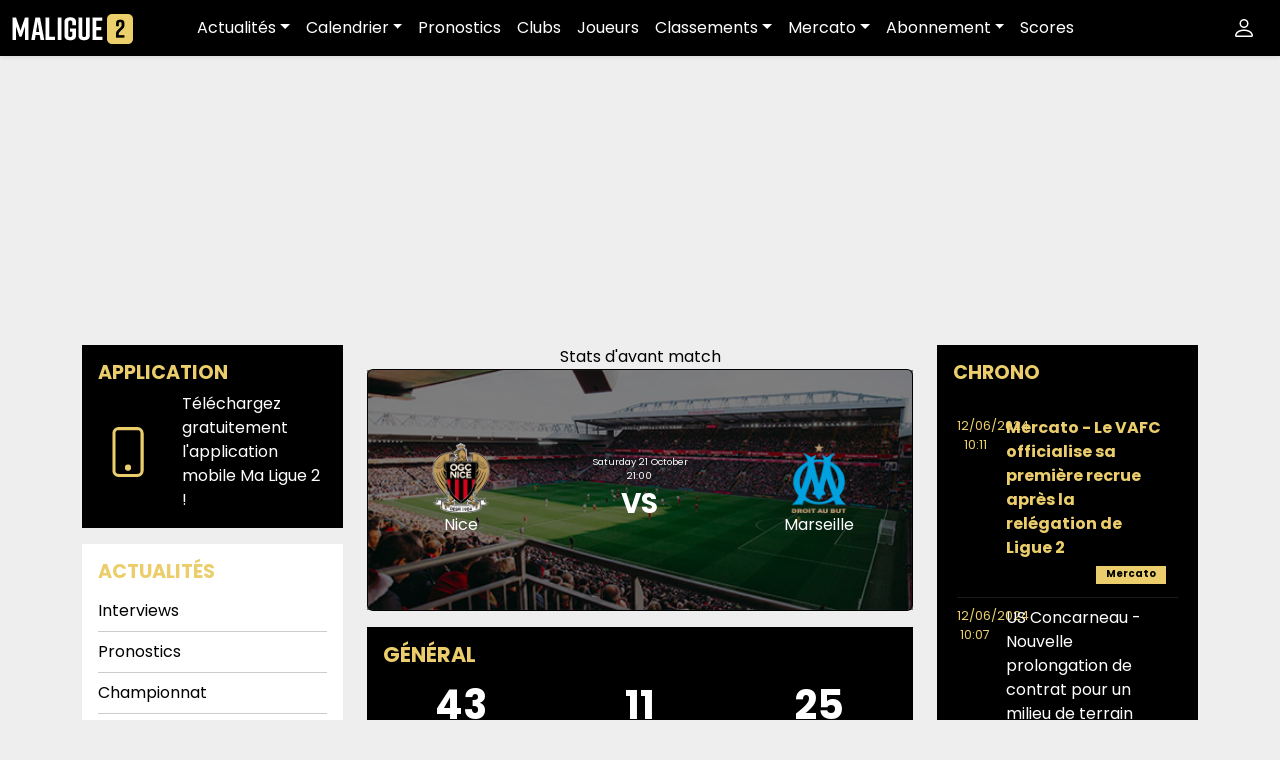

--- FILE ---
content_type: text/html; charset=UTF-8
request_url: https://maligue2.fr/matchs/nice-vs-olympique-marseille-22-10-2023/?previewmatch=1
body_size: 19001
content:
<!doctype html>
<html lang="fr-FR">
<head>
	<meta charset="UTF-8">
	<meta name="viewport" content="width=device-width, initial-scale=1">
	<link rel="profile" href="https://gmpg.org/xfn/11">
	<link rel="preconnect" href="https://fonts.googleapis.com">
	<link rel="preconnect" href="https://fonts.gstatic.com" crossorigin>
	<link href="https://fonts.googleapis.com/css2?family=Poppins:wght@200;400;700&display=swap" rel="stylesheet">
	
	<!-- The core Firebase JS SDK is always required and must be listed first -->
	<script src="https://www.gstatic.com/firebasejs/7.23.0/firebase-app.js"></script>

	<!-- TODO: Add SDKs for Firebase products that you want to use
		https://firebase.google.com/docs/web/setup#available-libraries -->
	<!--<script src="https://www.gstatic.com/firebasejs/7.23.0/firebase-analytics.js"></script>-->

	<script>
	// Your web app's Firebase configuration
	// For Firebase JS SDK v7.20.0 and later, measurementId is optional
	var firebaseConfig = {
		apiKey: "AIzaSyDUGxNtI9ZN54PlnlW_Q7JgoTAbTRsUFQw",
		authDomain: "app-maligue2.firebaseapp.com",
		databaseURL: "https://app-maligue2.firebaseio.com",
		projectId: "app-maligue2",
		storageBucket: "app-maligue2.appspot.com",
		messagingSenderId: "265249104967",
		appId: "1:265249104967:web:9f8ba6f163561d3df17d62",
	/* measurementId: "G-74EE8D6XHK" */
	};
	// Initialize Firebase
	firebase.initializeApp(firebaseConfig);
	// firebase.analytics();
	</script>

	<script src="https://www.gstatic.com/firebasejs/7.23.0/firebase-messaging.js"></script>
	<script async src="https://pagead2.googlesyndication.com/pagead/js/adsbygoogle.js?client=ca-pub-1000778673807063" crossorigin="anonymous"></script>
	<meta name='robots' content='index, follow, max-image-preview:large, max-snippet:-1, max-video-preview:-1' />

	<!-- This site is optimized with the Yoast SEO plugin v26.8 - https://yoast.com/product/yoast-seo-wordpress/ -->
	<title>Nice vs Olympique Marseille - 21/10/2023 - MaLigue2</title>
	<link rel="canonical" href="https://maligue2.fr/matchs/nice-vs-olympique-marseille-22-10-2023/" />
	<meta property="og:locale" content="fr_FR" />
	<meta property="og:type" content="article" />
	<meta property="og:title" content="Nice vs Olympique Marseille - 21/10/2023 - MaLigue2" />
	<meta property="og:description" content="Share this...FacebookTwitterLinkedin" />
	<meta property="og:url" content="https://maligue2.fr/matchs/nice-vs-olympique-marseille-22-10-2023/" />
	<meta property="og:site_name" content="MaLigue2" />
	<meta property="article:publisher" content="https://www.facebook.com/maligue2.fr/" />
	<meta property="article:modified_time" content="2023-12-31T16:57:17+00:00" />
	<meta name="twitter:card" content="summary_large_image" />
	<meta name="twitter:site" content="@maligue2" />
	<script type="application/ld+json" class="yoast-schema-graph">{"@context":"https://schema.org","@graph":[{"@type":"WebPage","@id":"https://maligue2.fr/matchs/nice-vs-olympique-marseille-22-10-2023/","url":"https://maligue2.fr/matchs/nice-vs-olympique-marseille-22-10-2023/","name":"Nice vs Olympique Marseille - 21/10/2023 - MaLigue2","isPartOf":{"@id":"https://maligue2.fr/#website"},"datePublished":"2023-07-31T23:31:28+00:00","dateModified":"2023-12-31T16:57:17+00:00","breadcrumb":{"@id":"https://maligue2.fr/matchs/nice-vs-olympique-marseille-22-10-2023/#breadcrumb"},"inLanguage":"fr-FR","potentialAction":[{"@type":"ReadAction","target":["https://maligue2.fr/matchs/nice-vs-olympique-marseille-22-10-2023/"]}]},{"@type":"BreadcrumbList","@id":"https://maligue2.fr/matchs/nice-vs-olympique-marseille-22-10-2023/#breadcrumb","itemListElement":[{"@type":"ListItem","position":1,"name":"Accueil","item":"https://maligue2.fr/"},{"@type":"ListItem","position":2,"name":"Matchs","item":"https://maligue2.fr/matchs/"},{"@type":"ListItem","position":3,"name":"Nice vs Olympique Marseille &#8211; 21/10/2023"}]},{"@type":"WebSite","@id":"https://maligue2.fr/#website","url":"https://maligue2.fr/","name":"MaLigue2","description":"Le site 100% Ligue 2","publisher":{"@id":"https://maligue2.fr/#organization"},"potentialAction":[{"@type":"SearchAction","target":{"@type":"EntryPoint","urlTemplate":"https://maligue2.fr/?s={search_term_string}"},"query-input":{"@type":"PropertyValueSpecification","valueRequired":true,"valueName":"search_term_string"}}],"inLanguage":"fr-FR"},{"@type":"Organization","@id":"https://maligue2.fr/#organization","name":"SAS ML2","url":"https://maligue2.fr/","logo":{"@type":"ImageObject","inLanguage":"fr-FR","@id":"https://maligue2.fr/#/schema/logo/image/","url":"https://maligue2.fr/wp-content/uploads/2017/09/Logo-identit%C3%A9-site.jpg","contentUrl":"https://maligue2.fr/wp-content/uploads/2017/09/Logo-identit%C3%A9-site.jpg","width":1000,"height":1000,"caption":"SAS ML2"},"image":{"@id":"https://maligue2.fr/#/schema/logo/image/"},"sameAs":["https://www.facebook.com/maligue2.fr/","https://x.com/maligue2","https://www.instagram.com/maligue2.fr/","https://www.linkedin.com/company/maligue2/"]}]}</script>
	<!-- / Yoast SEO plugin. -->


<link rel='dns-prefetch' href='//platform-api.sharethis.com' />
<link href='https://fonts.gstatic.com' crossorigin rel='preconnect' />
<link rel="alternate" type="application/rss+xml" title="MaLigue2 &raquo; Flux" href="https://maligue2.fr/feed/" />
<link rel="alternate" type="application/rss+xml" title="MaLigue2 &raquo; Flux des commentaires" href="https://maligue2.fr/comments/feed/" />
<link rel="alternate" title="oEmbed (JSON)" type="application/json+oembed" href="https://maligue2.fr/wp-json/oembed/1.0/embed?url=https%3A%2F%2Fmaligue2.fr%2Fmatchs%2Fnice-vs-olympique-marseille-22-10-2023%2F" />
<link rel="alternate" title="oEmbed (XML)" type="text/xml+oembed" href="https://maligue2.fr/wp-json/oembed/1.0/embed?url=https%3A%2F%2Fmaligue2.fr%2Fmatchs%2Fnice-vs-olympique-marseille-22-10-2023%2F&#038;format=xml" />
<style id='wp-img-auto-sizes-contain-inline-css'>
img:is([sizes=auto i],[sizes^="auto," i]){contain-intrinsic-size:3000px 1500px}
/*# sourceURL=wp-img-auto-sizes-contain-inline-css */
</style>
<style id='wp-emoji-styles-inline-css'>

	img.wp-smiley, img.emoji {
		display: inline !important;
		border: none !important;
		box-shadow: none !important;
		height: 1em !important;
		width: 1em !important;
		margin: 0 0.07em !important;
		vertical-align: -0.1em !important;
		background: none !important;
		padding: 0 !important;
	}
/*# sourceURL=wp-emoji-styles-inline-css */
</style>
<style id='wp-block-library-inline-css'>
:root{--wp-block-synced-color:#7a00df;--wp-block-synced-color--rgb:122,0,223;--wp-bound-block-color:var(--wp-block-synced-color);--wp-editor-canvas-background:#ddd;--wp-admin-theme-color:#007cba;--wp-admin-theme-color--rgb:0,124,186;--wp-admin-theme-color-darker-10:#006ba1;--wp-admin-theme-color-darker-10--rgb:0,107,160.5;--wp-admin-theme-color-darker-20:#005a87;--wp-admin-theme-color-darker-20--rgb:0,90,135;--wp-admin-border-width-focus:2px}@media (min-resolution:192dpi){:root{--wp-admin-border-width-focus:1.5px}}.wp-element-button{cursor:pointer}:root .has-very-light-gray-background-color{background-color:#eee}:root .has-very-dark-gray-background-color{background-color:#313131}:root .has-very-light-gray-color{color:#eee}:root .has-very-dark-gray-color{color:#313131}:root .has-vivid-green-cyan-to-vivid-cyan-blue-gradient-background{background:linear-gradient(135deg,#00d084,#0693e3)}:root .has-purple-crush-gradient-background{background:linear-gradient(135deg,#34e2e4,#4721fb 50%,#ab1dfe)}:root .has-hazy-dawn-gradient-background{background:linear-gradient(135deg,#faaca8,#dad0ec)}:root .has-subdued-olive-gradient-background{background:linear-gradient(135deg,#fafae1,#67a671)}:root .has-atomic-cream-gradient-background{background:linear-gradient(135deg,#fdd79a,#004a59)}:root .has-nightshade-gradient-background{background:linear-gradient(135deg,#330968,#31cdcf)}:root .has-midnight-gradient-background{background:linear-gradient(135deg,#020381,#2874fc)}:root{--wp--preset--font-size--normal:16px;--wp--preset--font-size--huge:42px}.has-regular-font-size{font-size:1em}.has-larger-font-size{font-size:2.625em}.has-normal-font-size{font-size:var(--wp--preset--font-size--normal)}.has-huge-font-size{font-size:var(--wp--preset--font-size--huge)}.has-text-align-center{text-align:center}.has-text-align-left{text-align:left}.has-text-align-right{text-align:right}.has-fit-text{white-space:nowrap!important}#end-resizable-editor-section{display:none}.aligncenter{clear:both}.items-justified-left{justify-content:flex-start}.items-justified-center{justify-content:center}.items-justified-right{justify-content:flex-end}.items-justified-space-between{justify-content:space-between}.screen-reader-text{border:0;clip-path:inset(50%);height:1px;margin:-1px;overflow:hidden;padding:0;position:absolute;width:1px;word-wrap:normal!important}.screen-reader-text:focus{background-color:#ddd;clip-path:none;color:#444;display:block;font-size:1em;height:auto;left:5px;line-height:normal;padding:15px 23px 14px;text-decoration:none;top:5px;width:auto;z-index:100000}html :where(.has-border-color){border-style:solid}html :where([style*=border-top-color]){border-top-style:solid}html :where([style*=border-right-color]){border-right-style:solid}html :where([style*=border-bottom-color]){border-bottom-style:solid}html :where([style*=border-left-color]){border-left-style:solid}html :where([style*=border-width]){border-style:solid}html :where([style*=border-top-width]){border-top-style:solid}html :where([style*=border-right-width]){border-right-style:solid}html :where([style*=border-bottom-width]){border-bottom-style:solid}html :where([style*=border-left-width]){border-left-style:solid}html :where(img[class*=wp-image-]){height:auto;max-width:100%}:where(figure){margin:0 0 1em}html :where(.is-position-sticky){--wp-admin--admin-bar--position-offset:var(--wp-admin--admin-bar--height,0px)}@media screen and (max-width:600px){html :where(.is-position-sticky){--wp-admin--admin-bar--position-offset:0px}}

/*# sourceURL=wp-block-library-inline-css */
</style><link rel='stylesheet' id='wc-blocks-style-css' href='https://maligue2.fr/wp-content/plugins/woocommerce/assets/client/blocks/wc-blocks.css?ver=wc-10.4.3' media='all' />
<style id='global-styles-inline-css'>
:root{--wp--preset--aspect-ratio--square: 1;--wp--preset--aspect-ratio--4-3: 4/3;--wp--preset--aspect-ratio--3-4: 3/4;--wp--preset--aspect-ratio--3-2: 3/2;--wp--preset--aspect-ratio--2-3: 2/3;--wp--preset--aspect-ratio--16-9: 16/9;--wp--preset--aspect-ratio--9-16: 9/16;--wp--preset--color--black: #000000;--wp--preset--color--cyan-bluish-gray: #abb8c3;--wp--preset--color--white: #ffffff;--wp--preset--color--pale-pink: #f78da7;--wp--preset--color--vivid-red: #cf2e2e;--wp--preset--color--luminous-vivid-orange: #ff6900;--wp--preset--color--luminous-vivid-amber: #fcb900;--wp--preset--color--light-green-cyan: #7bdcb5;--wp--preset--color--vivid-green-cyan: #00d084;--wp--preset--color--pale-cyan-blue: #8ed1fc;--wp--preset--color--vivid-cyan-blue: #0693e3;--wp--preset--color--vivid-purple: #9b51e0;--wp--preset--gradient--vivid-cyan-blue-to-vivid-purple: linear-gradient(135deg,rgb(6,147,227) 0%,rgb(155,81,224) 100%);--wp--preset--gradient--light-green-cyan-to-vivid-green-cyan: linear-gradient(135deg,rgb(122,220,180) 0%,rgb(0,208,130) 100%);--wp--preset--gradient--luminous-vivid-amber-to-luminous-vivid-orange: linear-gradient(135deg,rgb(252,185,0) 0%,rgb(255,105,0) 100%);--wp--preset--gradient--luminous-vivid-orange-to-vivid-red: linear-gradient(135deg,rgb(255,105,0) 0%,rgb(207,46,46) 100%);--wp--preset--gradient--very-light-gray-to-cyan-bluish-gray: linear-gradient(135deg,rgb(238,238,238) 0%,rgb(169,184,195) 100%);--wp--preset--gradient--cool-to-warm-spectrum: linear-gradient(135deg,rgb(74,234,220) 0%,rgb(151,120,209) 20%,rgb(207,42,186) 40%,rgb(238,44,130) 60%,rgb(251,105,98) 80%,rgb(254,248,76) 100%);--wp--preset--gradient--blush-light-purple: linear-gradient(135deg,rgb(255,206,236) 0%,rgb(152,150,240) 100%);--wp--preset--gradient--blush-bordeaux: linear-gradient(135deg,rgb(254,205,165) 0%,rgb(254,45,45) 50%,rgb(107,0,62) 100%);--wp--preset--gradient--luminous-dusk: linear-gradient(135deg,rgb(255,203,112) 0%,rgb(199,81,192) 50%,rgb(65,88,208) 100%);--wp--preset--gradient--pale-ocean: linear-gradient(135deg,rgb(255,245,203) 0%,rgb(182,227,212) 50%,rgb(51,167,181) 100%);--wp--preset--gradient--electric-grass: linear-gradient(135deg,rgb(202,248,128) 0%,rgb(113,206,126) 100%);--wp--preset--gradient--midnight: linear-gradient(135deg,rgb(2,3,129) 0%,rgb(40,116,252) 100%);--wp--preset--font-size--small: 13px;--wp--preset--font-size--medium: 20px;--wp--preset--font-size--large: 36px;--wp--preset--font-size--x-large: 42px;--wp--preset--spacing--20: 0.44rem;--wp--preset--spacing--30: 0.67rem;--wp--preset--spacing--40: 1rem;--wp--preset--spacing--50: 1.5rem;--wp--preset--spacing--60: 2.25rem;--wp--preset--spacing--70: 3.38rem;--wp--preset--spacing--80: 5.06rem;--wp--preset--shadow--natural: 6px 6px 9px rgba(0, 0, 0, 0.2);--wp--preset--shadow--deep: 12px 12px 50px rgba(0, 0, 0, 0.4);--wp--preset--shadow--sharp: 6px 6px 0px rgba(0, 0, 0, 0.2);--wp--preset--shadow--outlined: 6px 6px 0px -3px rgb(255, 255, 255), 6px 6px rgb(0, 0, 0);--wp--preset--shadow--crisp: 6px 6px 0px rgb(0, 0, 0);}:where(.is-layout-flex){gap: 0.5em;}:where(.is-layout-grid){gap: 0.5em;}body .is-layout-flex{display: flex;}.is-layout-flex{flex-wrap: wrap;align-items: center;}.is-layout-flex > :is(*, div){margin: 0;}body .is-layout-grid{display: grid;}.is-layout-grid > :is(*, div){margin: 0;}:where(.wp-block-columns.is-layout-flex){gap: 2em;}:where(.wp-block-columns.is-layout-grid){gap: 2em;}:where(.wp-block-post-template.is-layout-flex){gap: 1.25em;}:where(.wp-block-post-template.is-layout-grid){gap: 1.25em;}.has-black-color{color: var(--wp--preset--color--black) !important;}.has-cyan-bluish-gray-color{color: var(--wp--preset--color--cyan-bluish-gray) !important;}.has-white-color{color: var(--wp--preset--color--white) !important;}.has-pale-pink-color{color: var(--wp--preset--color--pale-pink) !important;}.has-vivid-red-color{color: var(--wp--preset--color--vivid-red) !important;}.has-luminous-vivid-orange-color{color: var(--wp--preset--color--luminous-vivid-orange) !important;}.has-luminous-vivid-amber-color{color: var(--wp--preset--color--luminous-vivid-amber) !important;}.has-light-green-cyan-color{color: var(--wp--preset--color--light-green-cyan) !important;}.has-vivid-green-cyan-color{color: var(--wp--preset--color--vivid-green-cyan) !important;}.has-pale-cyan-blue-color{color: var(--wp--preset--color--pale-cyan-blue) !important;}.has-vivid-cyan-blue-color{color: var(--wp--preset--color--vivid-cyan-blue) !important;}.has-vivid-purple-color{color: var(--wp--preset--color--vivid-purple) !important;}.has-black-background-color{background-color: var(--wp--preset--color--black) !important;}.has-cyan-bluish-gray-background-color{background-color: var(--wp--preset--color--cyan-bluish-gray) !important;}.has-white-background-color{background-color: var(--wp--preset--color--white) !important;}.has-pale-pink-background-color{background-color: var(--wp--preset--color--pale-pink) !important;}.has-vivid-red-background-color{background-color: var(--wp--preset--color--vivid-red) !important;}.has-luminous-vivid-orange-background-color{background-color: var(--wp--preset--color--luminous-vivid-orange) !important;}.has-luminous-vivid-amber-background-color{background-color: var(--wp--preset--color--luminous-vivid-amber) !important;}.has-light-green-cyan-background-color{background-color: var(--wp--preset--color--light-green-cyan) !important;}.has-vivid-green-cyan-background-color{background-color: var(--wp--preset--color--vivid-green-cyan) !important;}.has-pale-cyan-blue-background-color{background-color: var(--wp--preset--color--pale-cyan-blue) !important;}.has-vivid-cyan-blue-background-color{background-color: var(--wp--preset--color--vivid-cyan-blue) !important;}.has-vivid-purple-background-color{background-color: var(--wp--preset--color--vivid-purple) !important;}.has-black-border-color{border-color: var(--wp--preset--color--black) !important;}.has-cyan-bluish-gray-border-color{border-color: var(--wp--preset--color--cyan-bluish-gray) !important;}.has-white-border-color{border-color: var(--wp--preset--color--white) !important;}.has-pale-pink-border-color{border-color: var(--wp--preset--color--pale-pink) !important;}.has-vivid-red-border-color{border-color: var(--wp--preset--color--vivid-red) !important;}.has-luminous-vivid-orange-border-color{border-color: var(--wp--preset--color--luminous-vivid-orange) !important;}.has-luminous-vivid-amber-border-color{border-color: var(--wp--preset--color--luminous-vivid-amber) !important;}.has-light-green-cyan-border-color{border-color: var(--wp--preset--color--light-green-cyan) !important;}.has-vivid-green-cyan-border-color{border-color: var(--wp--preset--color--vivid-green-cyan) !important;}.has-pale-cyan-blue-border-color{border-color: var(--wp--preset--color--pale-cyan-blue) !important;}.has-vivid-cyan-blue-border-color{border-color: var(--wp--preset--color--vivid-cyan-blue) !important;}.has-vivid-purple-border-color{border-color: var(--wp--preset--color--vivid-purple) !important;}.has-vivid-cyan-blue-to-vivid-purple-gradient-background{background: var(--wp--preset--gradient--vivid-cyan-blue-to-vivid-purple) !important;}.has-light-green-cyan-to-vivid-green-cyan-gradient-background{background: var(--wp--preset--gradient--light-green-cyan-to-vivid-green-cyan) !important;}.has-luminous-vivid-amber-to-luminous-vivid-orange-gradient-background{background: var(--wp--preset--gradient--luminous-vivid-amber-to-luminous-vivid-orange) !important;}.has-luminous-vivid-orange-to-vivid-red-gradient-background{background: var(--wp--preset--gradient--luminous-vivid-orange-to-vivid-red) !important;}.has-very-light-gray-to-cyan-bluish-gray-gradient-background{background: var(--wp--preset--gradient--very-light-gray-to-cyan-bluish-gray) !important;}.has-cool-to-warm-spectrum-gradient-background{background: var(--wp--preset--gradient--cool-to-warm-spectrum) !important;}.has-blush-light-purple-gradient-background{background: var(--wp--preset--gradient--blush-light-purple) !important;}.has-blush-bordeaux-gradient-background{background: var(--wp--preset--gradient--blush-bordeaux) !important;}.has-luminous-dusk-gradient-background{background: var(--wp--preset--gradient--luminous-dusk) !important;}.has-pale-ocean-gradient-background{background: var(--wp--preset--gradient--pale-ocean) !important;}.has-electric-grass-gradient-background{background: var(--wp--preset--gradient--electric-grass) !important;}.has-midnight-gradient-background{background: var(--wp--preset--gradient--midnight) !important;}.has-small-font-size{font-size: var(--wp--preset--font-size--small) !important;}.has-medium-font-size{font-size: var(--wp--preset--font-size--medium) !important;}.has-large-font-size{font-size: var(--wp--preset--font-size--large) !important;}.has-x-large-font-size{font-size: var(--wp--preset--font-size--x-large) !important;}
/*# sourceURL=global-styles-inline-css */
</style>

<style id='classic-theme-styles-inline-css'>
/*! This file is auto-generated */
.wp-block-button__link{color:#fff;background-color:#32373c;border-radius:9999px;box-shadow:none;text-decoration:none;padding:calc(.667em + 2px) calc(1.333em + 2px);font-size:1.125em}.wp-block-file__button{background:#32373c;color:#fff;text-decoration:none}
/*# sourceURL=/wp-includes/css/classic-themes.min.css */
</style>
<style id='woocommerce-inline-inline-css'>
.woocommerce form .form-row .required { visibility: visible; }
/*# sourceURL=woocommerce-inline-inline-css */
</style>
<link rel='stylesheet' id='wp-polls-css' href='https://maligue2.fr/wp-content/plugins/wp-polls/polls-css.css?ver=2.77.3' media='all' />
<style id='wp-polls-inline-css'>
.wp-polls .pollbar {
	margin: 1px;
	font-size: 6px;
	line-height: 8px;
	height: 8px;
	background-image: url('https://maligue2.fr/wp-content/plugins/wp-polls/images/default/pollbg.gif');
	border: 1px solid #c8c8c8;
}

/*# sourceURL=wp-polls-inline-css */
</style>
<link rel='stylesheet' id='ml2-style-css' href='https://maligue2.fr/wp-content/themes/ml2/style.css?ver=1.0.1' media='all' />
<link rel='stylesheet' id='ml2-woocommerce-style-css' href='https://maligue2.fr/wp-content/themes/ml2/woocommerce.css?ver=1.0.1' media='all' />
<style id='ml2-woocommerce-style-inline-css'>
@font-face {
			font-family: "star";
			src: url("https://maligue2.fr/wp-content/plugins/woocommerce/assets/fonts/star.eot");
			src: url("https://maligue2.fr/wp-content/plugins/woocommerce/assets/fonts/star.eot?#iefix") format("embedded-opentype"),
				url("https://maligue2.fr/wp-content/plugins/woocommerce/assets/fonts/star.woff") format("woff"),
				url("https://maligue2.fr/wp-content/plugins/woocommerce/assets/fonts/star.ttf") format("truetype"),
				url("https://maligue2.fr/wp-content/plugins/woocommerce/assets/fonts/star.svg#star") format("svg");
			font-weight: normal;
			font-style: normal;
		}
/*# sourceURL=ml2-woocommerce-style-inline-css */
</style>
<link rel='stylesheet' id='tablepress-default-css' href='https://maligue2.fr/wp-content/plugins/tablepress/css/build/default.css?ver=3.2.6' media='all' />
<link rel='stylesheet' id='simple-share-buttons-adder-ssba-css' href='https://maligue2.fr/wp-content/plugins/simple-share-buttons-adder/css/ssba.css?ver=1758769524' media='all' />
<style id='simple-share-buttons-adder-ssba-inline-css'>
	.ssba {
									
									
									
									
								}
								.ssba img
								{
									width: 35px !important;
									padding: 6px;
									border:  0;
									box-shadow: none !important;
									display: inline !important;
									vertical-align: middle;
									box-sizing: unset;
								}

								.ssba-classic-2 .ssbp-text {
									display: none!important;
								}

								.ssba .fb-save
								{
								padding: 6px;
								line-height: 30px; }
								.ssba, .ssba a
								{
									text-decoration:none;
									background: none;
									
									font-size: 12px;
									
									font-weight: normal;
								}
								

			   #ssba-bar-2 .ssbp-bar-list {
					max-width: 48px !important;;
			   }
			   #ssba-bar-2 .ssbp-bar-list li a {height: 48px !important; width: 48px !important; 
				}
				#ssba-bar-2 .ssbp-bar-list li a:hover {
				}

				#ssba-bar-2 .ssbp-bar-list li a svg,
				 #ssba-bar-2 .ssbp-bar-list li a svg path, .ssbp-bar-list li a.ssbp-surfingbird span:not(.color-icon) svg polygon {line-height: 48px !important;; font-size: 18px;}
				#ssba-bar-2 .ssbp-bar-list li a:hover svg,
				 #ssba-bar-2 .ssbp-bar-list li a:hover svg path, .ssbp-bar-list li a.ssbp-surfingbird span:not(.color-icon) svg polygon {}
				#ssba-bar-2 .ssbp-bar-list li {
				margin: 0px 0!important;
				}@media only screen and ( max-width: 750px ) {
				#ssba-bar-2 {
				display: block;
				}
			}
/*# sourceURL=simple-share-buttons-adder-ssba-inline-css */
</style>
<script src="//platform-api.sharethis.com/js/sharethis.js?ver=8.5.3#property=648c21ef7674a900126112fa&amp;product=gdpr-compliance-tool-v2&amp;source=simple-share-buttons-adder-wordpress" id="simple-share-buttons-adder-mu-js"></script>
<script src="https://maligue2.fr/wp-includes/js/jquery/jquery.min.js?ver=3.7.1" id="jquery-core-js"></script>
<script src="https://maligue2.fr/wp-includes/js/jquery/jquery-migrate.min.js?ver=3.4.1" id="jquery-migrate-js"></script>
<script src="https://maligue2.fr/wp-content/plugins/woocommerce/assets/js/jquery-blockui/jquery.blockUI.min.js?ver=2.7.0-wc.10.4.3" id="wc-jquery-blockui-js" defer data-wp-strategy="defer"></script>
<script id="wc-add-to-cart-js-extra">
var wc_add_to_cart_params = {"ajax_url":"/wp-admin/admin-ajax.php","wc_ajax_url":"/?wc-ajax=%%endpoint%%","i18n_view_cart":"Voir le panier","cart_url":"https://maligue2.fr/panier/","is_cart":"","cart_redirect_after_add":"no"};
//# sourceURL=wc-add-to-cart-js-extra
</script>
<script src="https://maligue2.fr/wp-content/plugins/woocommerce/assets/js/frontend/add-to-cart.min.js?ver=10.4.3" id="wc-add-to-cart-js" defer data-wp-strategy="defer"></script>
<script src="https://maligue2.fr/wp-content/plugins/woocommerce/assets/js/js-cookie/js.cookie.min.js?ver=2.1.4-wc.10.4.3" id="wc-js-cookie-js" defer data-wp-strategy="defer"></script>
<script id="woocommerce-js-extra">
var woocommerce_params = {"ajax_url":"/wp-admin/admin-ajax.php","wc_ajax_url":"/?wc-ajax=%%endpoint%%","i18n_password_show":"Afficher le mot de passe","i18n_password_hide":"Masquer le mot de passe"};
//# sourceURL=woocommerce-js-extra
</script>
<script src="https://maligue2.fr/wp-content/plugins/woocommerce/assets/js/frontend/woocommerce.min.js?ver=10.4.3" id="woocommerce-js" defer data-wp-strategy="defer"></script>
<script src="https://maligue2.fr/wp-content/themes/ml2/assets/bootstrap/js/bootstrap.bundle.min.js?ver=6.9" id="bootstrap-js-js"></script>
<script id="srcmnt-ajax-request-js-extra">
var SafeCommentsAjax = {"ajaxurl":"https://maligue2.fr/wp-admin/admin-ajax.php"};
//# sourceURL=srcmnt-ajax-request-js-extra
</script>
<script src="https://maligue2.fr/wp-content/plugins/safe-report-comments/js/ajax.js?ver=6.9" id="srcmnt-ajax-request-js"></script>
<link rel="https://api.w.org/" href="https://maligue2.fr/wp-json/" /><link rel="EditURI" type="application/rsd+xml" title="RSD" href="https://maligue2.fr/xmlrpc.php?rsd" />
<meta name="generator" content="WordPress 6.9" />
<meta name="generator" content="WooCommerce 10.4.3" />
<link rel='shortlink' href='https://maligue2.fr/?p=237769' />
	<noscript><style>.woocommerce-product-gallery{ opacity: 1 !important; }</style></noscript>
	<link rel="icon" href="https://maligue2.fr/wp-content/uploads/2023/07/ML2_logo_32x32.png" sizes="32x32" />
<link rel="icon" href="https://maligue2.fr/wp-content/uploads/2023/07/ML2_logo_32x32.png" sizes="192x192" />
<link rel="apple-touch-icon" href="https://maligue2.fr/wp-content/uploads/2023/07/ML2_logo_32x32.png" />
<meta name="msapplication-TileImage" content="https://maligue2.fr/wp-content/uploads/2023/07/ML2_logo_32x32.png" />
	  <script type='text/javascript'>
    (function(c){
      var s=document.createElement('script');
      s.src='//ads.sportslocalmedia.com/slm.prebid.maligue2.js?'+((new Date).getTime()/1e3/600).toFixed();
      s.type='text/javascript';s.async='true';
      try{ var i=document.getElementsByTagName('script')[0];i.parentNode.insertBefore(s,i); }catch(e){};
    })();
  </script>

<style>
    .akcelo-wrapper {
        display: grid;
        place-items: center;
        grid-template-columns: 1fr;
        text-align: center;
        position: relative;
        overflow: hidden;
    }
    .akcelo-wrapper.akcelo-wrapper-label:before {
        content: attr(data-ad-text);
        color: #777777;
        font-size: 11px;
        text-align: center;
        position: absolute;
        width: 100%;
        top: 2px;
    }
    .akcelo-wrapper.akcelo-wrapper-label {
        box-sizing: content-box;
        padding: 20px 0 0;
    }
    .akcelo-placeholder:not(.akcelo-loaded) {
        background-color: #f9f9f9;
        background-clip: content-box;
    }
    .akcelo-placeholder:not(.akcelo-loaded)::after {
        border: 1px solid #696969;
        border-radius: 2px;
        color: #696969;
        content: attr(data-placeholder-text);
        font-size: 11px;
        line-height: 1;
        padding: 3px 4px 1px;
        position: absolute;
        background-color: transparent;
        font-family: Arial,sans-serif;
    }
    .akcelo-video > div:first-child {
        width: 100%;
        position: absolute;
        top: 0;
        bottom: 0;
        left: 0;
        right: 0
    }
    .akcelo-video.akcelo-wrapper-label > div:first-child {
        top: 20px;
    }
    @media (pointer:coarse) {
        .akcelo-wrapper.akcelo-desktop {
            display: none;
        }
    }
    @media (pointer:fine) {
        .akcelo-wrapper.akcelo-mobile {
            display: none;
        }
    }
</style><script src='https://widgets.snack-projects.co.uk/gdpr/snack-cmp_v2.min.js' id='snack-cmp' async></script>
	<!-- Global site tag (gtag.js) - Google Analytics -->
	<script async src="https://www.googletagmanager.com/gtag/js?id=UA-46696257-1"></script>
	<script>
		window.dataLayer = window.dataLayer || [];
	function gtag(){dataLayer.push(arguments);}
		gtag('js', new Date());

		gtag('config', 'UA-46696257-1');
	</script>

<link rel='stylesheet' id='ml2_mobile_widget-css' href='https://maligue2.fr/wp-content/plugins/ml2_mobile/assets/widget.css?ver=2.0' media='all' />
<link rel='stylesheet' id='ml2_news_widget-css' href='https://maligue2.fr/wp-content/plugins/ml2/assets/widget.css?ver=6.9' media='all' />
<link rel='stylesheet' id='ml2_ranking_widget-css' href='https://maligue2.fr/wp-content/plugins/ml2_teams/assets/widget.css?ver=6.9' media='all' />
</head>

<body class="wp-singular matchs-template-default single single-matchs postid-237769 wp-custom-logo wp-theme-ml2 theme-ml2 woocommerce-no-js no-sidebar woocommerce-active">
<div id="page" class="site">
	<a class="skip-link screen-reader-text" href="#primary">Skip to content</a>
	<header id="masthead" class="header navbar navbar-expand-lg bg-light shadow-sm fixed-top navbar-dark bg-dark">	
		<div class="container-xxl bd-gutter flex-wrap flex-lg-nowrap">				
			
			<div class="bd-navbar-toggle">
				<button type="button" class="btn bg-transparent border-0 d-xl-none d-lg-none" data-bs-toggle="offcanvas" data-bs-target="#navbarNav" aria-controls="navbarNav" aria-expanded="false" aria-label="Toggle navigation">
					<i class="bi bi-list text-white" style="font-size: 1.5rem;"></i>				
					<svg class="bi" width="32" height="32" fill="white">
						<use xlink:href="/wp-content/themes/ml2/vendor/twbs/bootstrap-icons/bootstrap-icons.svg#list"/>
					</svg>
				</button>
			</div>
			
			<!-- Logo -->
			<a class="navbar-brand p-0 me-0 me-lg-2" href="/" aria-label="Bootstrap">
				<img src="
					https://maligue2.fr/wp-content/uploads/2023/07/logo-ml2.png					" alt="logo MaLigue2" />      
   			 </a>

			<div id="navbarNav" class="offcanvas offcanvas-start text-bg-dark"><!-- Menu -->
				<div class="offcanvas-header border-bottom">
				<h5 class="offcanvas-title">Menu</h5>
				<button type="button" class="btn-close btn-close-white" data-bs-dismiss="offcanvas" aria-label="Close"></button>
				</div>
				<div class="offcanvas-body">				
					<div class="menu-burger-menu-container"><ul id="burger-menu" class="navbar-nav me-auto mb-2 mb-lg-0"><li  id="menu-item-146150" class="menu-item menu-item-type-taxonomy menu-item-object-category menu-item-has-children dropdown nav-item nav-item-146150"><a href="https://maligue2.fr/category/actualites/" class="nav-link  dropdown-toggle" data-bs-toggle="dropdown" aria-haspopup="true" aria-expanded="false">Actualités</a>
<ul class="dropdown-menu  depth_0">
	<li  id="menu-item-146186" class="menu-item menu-item-type-taxonomy menu-item-object-category nav-item nav-item-146186"><a href="https://maligue2.fr/category/interviews/" class="dropdown-item ">Interviews</a></li>
	<li  id="menu-item-236177" class="menu-item menu-item-type-taxonomy menu-item-object-category nav-item nav-item-236177"><a href="https://maligue2.fr/category/actualites/mercato/" class="dropdown-item ">Mercato</a></li>
	<li  id="menu-item-146187" class="menu-item menu-item-type-taxonomy menu-item-object-category nav-item nav-item-146187"><a href="https://maligue2.fr/category/actualites/championnat/" class="dropdown-item ">Championnat</a></li>
	<li  id="menu-item-166429" class="menu-item menu-item-type-taxonomy menu-item-object-category nav-item nav-item-166429"><a href="https://maligue2.fr/category/actualites/coupe-de-france/" class="dropdown-item ">Coupe de France</a></li>
	<li  id="menu-item-146191" class="menu-item menu-item-type-taxonomy menu-item-object-category nav-item nav-item-146191"><a href="https://maligue2.fr/category/actualites/amicaux/" class="dropdown-item ">Amicaux</a></li>
	<li  id="menu-item-146184" class="menu-item menu-item-type-post_type menu-item-object-post nav-item nav-item-146184"><a href="https://maligue2.fr/2024/05/17/joueurs-blesses-et-suspendus/" class="dropdown-item ">Ligue 2 – Les joueurs blessés et suspendus</a></li>
</ul>
</li>
<li  id="menu-item-146152" class="menu-item menu-item-type-post_type_archive menu-item-object-matchs menu-item-has-children dropdown nav-item nav-item-146152"><a href="https://maligue2.fr/matchs/" class="nav-link  dropdown-toggle" data-bs-toggle="dropdown" aria-haspopup="true" aria-expanded="false">Calendrier</a>
<ul class="dropdown-menu  depth_0">
	<li  id="menu-item-146153" class="menu-item menu-item-type-post_type_archive menu-item-object-matchs nav-item nav-item-146153"><a href="https://maligue2.fr/matchs/" class="dropdown-item ">Tout le calendrier</a></li>
	<li  id="menu-item-161499" class="menu-item menu-item-type-custom menu-item-object-custom nav-item nav-item-161499"><a href="/matchs?list=live" class="dropdown-item ">En direct</a></li>
	<li  id="menu-item-161500" class="menu-item menu-item-type-custom menu-item-object-custom nav-item nav-item-161500"><a href="/matchs?list=coming" class="dropdown-item ">A venir</a></li>
	<li  id="menu-item-161501" class="menu-item menu-item-type-custom menu-item-object-custom nav-item nav-item-161501"><a href="/matchs?list=replay" class="dropdown-item ">Replay</a></li>
</ul>
</li>
<li  id="menu-item-146193" class="menu-item menu-item-type-taxonomy menu-item-object-category nav-item nav-item-146193"><a href="https://maligue2.fr/category/paris-ml2/" class="nav-link ">Pronostics</a></li>
<li  id="menu-item-236180" class="menu-item menu-item-type-custom menu-item-object-custom nav-item nav-item-236180"><a href="/clubs" class="nav-link ">Clubs</a></li>
<li  id="menu-item-236181" class="menu-item menu-item-type-custom menu-item-object-custom nav-item nav-item-236181"><a href="/players" class="nav-link ">Joueurs</a></li>
<li  id="menu-item-146161" class="menu-item menu-item-type-post_type menu-item-object-page menu-item-has-children dropdown nav-item nav-item-146161"><a href="https://maligue2.fr/classement/" class="nav-link  dropdown-toggle" data-bs-toggle="dropdown" aria-haspopup="true" aria-expanded="false">Classements</a>
<ul class="dropdown-menu  depth_0">
	<li  id="menu-item-146197" class="menu-item menu-item-type-post_type menu-item-object-page nav-item nav-item-146197"><a href="https://maligue2.fr/classement-ligue-2/" class="dropdown-item ">Général</a></li>
	<li  id="menu-item-146198" class="menu-item menu-item-type-post_type menu-item-object-page nav-item nav-item-146198"><a href="https://maligue2.fr/ligue-2-meilleurs-buteurs-de-la-saison/" class="dropdown-item ">Meilleurs buteurs</a></li>
	<li  id="menu-item-206748" class="menu-item menu-item-type-post_type menu-item-object-page nav-item nav-item-206748"><a href="https://maligue2.fr/ligue-2-les-meilleurs-passeurs-de-la-saison-2022-2023/" class="dropdown-item ">Ligue 2 – Les meilleurs passeurs de la saison</a></li>
	<li  id="menu-item-146199" class="menu-item menu-item-type-post_type menu-item-object-page nav-item nav-item-146199"><a href="https://maligue2.fr/buteurs-de-ligue-2-en-activite/" class="dropdown-item ">Buteurs en activité</a></li>
	<li  id="menu-item-167897" class="menu-item menu-item-type-post_type menu-item-object-page nav-item nav-item-167897"><a href="https://maligue2.fr/ligue-2-classement-du-fair-play/" class="dropdown-item ">Fair-play</a></li>
</ul>
</li>
<li  id="menu-item-146164" class="menu-item menu-item-type-taxonomy menu-item-object-category menu-item-has-children dropdown nav-item nav-item-146164"><a href="https://maligue2.fr/category/actualites/mercato/" class="nav-link  dropdown-toggle" data-bs-toggle="dropdown" aria-haspopup="true" aria-expanded="false">Mercato</a>
<ul class="dropdown-menu  depth_0">
	<li  id="menu-item-236176" class="menu-item menu-item-type-taxonomy menu-item-object-category nav-item nav-item-236176"><a href="https://maligue2.fr/category/actualites/mercato/" class="dropdown-item ">Actualité</a></li>
	<li  id="menu-item-146165" class="menu-item menu-item-type-post_type_archive menu-item-object-transfers nav-item nav-item-146165"><a href="https://maligue2.fr/transfers/" class="dropdown-item ">Tableau</a></li>
</ul>
</li>
<li  id="menu-item-152663" class="menu-item menu-item-type-post_type menu-item-object-page menu-item-has-children dropdown nav-item nav-item-152663"><a href="https://maligue2.fr/abonnement/" class="nav-link  dropdown-toggle" data-bs-toggle="dropdown" aria-haspopup="true" aria-expanded="false">Abonnement</a>
<ul class="dropdown-menu  depth_0">
	<li  id="menu-item-152664" class="menu-item menu-item-type-post_type menu-item-object-page nav-item nav-item-152664"><a href="https://maligue2.fr/abonnement/" class="dropdown-item ">Découvrir les avantages Premium</a></li>
	<li  id="menu-item-152666" class="menu-item menu-item-type-custom menu-item-object-custom nav-item nav-item-152666"><a href="/panier/?add-to-cart=100450" class="dropdown-item ">S&rsquo;abonner 1 an</a></li>
	<li  id="menu-item-152667" class="menu-item menu-item-type-custom menu-item-object-custom nav-item nav-item-152667"><a href="/panier/?add-to-cart=89771" class="dropdown-item ">S&rsquo;abonner 3 mois</a></li>
	<li  id="menu-item-152668" class="menu-item menu-item-type-custom menu-item-object-custom nav-item nav-item-152668"><a href="/panier/?add-to-cart=89770" class="dropdown-item ">S&rsquo;abonner 1 mois</a></li>
</ul>
</li>
<li  id="menu-item-236178" class="menu-item menu-item-type-custom menu-item-object-custom nav-item nav-item-236178"><a target="_blank" href="https://www.flashscore.fr/football/france/ligue-2/" class="nav-link ">Scores</a></li>
</ul></div>

						<!-- liens sociaux -->
						<div class="d-lg-none " style="text-align: center;margin-top: 20px;">
							<a href="https://www.facebook.com/maligue2.fr" target="_blank" class="m-1">
								<svg class="icon" fill="white">
									<use xlink:href="/wp-content/themes/ml2/vendor/twbs/bootstrap-icons/bootstrap-icons.svg#facebook"></use>
								</svg> 
							</a>
							<a href="https://x.com/maligue2" target="_blank" class="m-1">							
								<svg xmlns="http://www.w3.org/2000/svg" width="16" height="16" fill="white" class="bi bi-twitter-x" viewBox="0 0 16 16">
									<path d="M12.6.75h2.454l-5.36 6.142L16 15.25h-4.937l-3.867-5.07-4.425 5.07H.316l5.733-6.57L0 .75h5.063l3.495 4.633L12.601.75Zm-.86 13.028h1.36L4.323 2.145H2.865z"/>
								</svg>
							</a>
							<a href="https://www.youtube.com/channel/UCosqB3YAyYuYfH8QfXAFsOw" target="_blank" class="m-1">
								<svg class="icon" fill="white">
									<use xlink:href="/wp-content/themes/ml2/vendor/twbs/bootstrap-icons/bootstrap-icons.svg#youtube"></use>
								</svg> 
							</a>
							<a href="https://open.spotify.com/show/3KgIqzuwjnW3dVVi5exnvn" target="_blank" class="m-1">
								<svg class="icon" fill="white">
									<use xlink:href="/wp-content/themes/ml2/vendor/twbs/bootstrap-icons/bootstrap-icons.svg#spotify"></use>
								</svg> 
							</a>
						</div>
						<!-- Fin liens sociaux -->

				</div>
				
			</div><!-- END Menu -->
			<div id="headerAccountLink">
				<a href="/mon-compte" class="btn bg-transparent border-0">
					<svg class="icon" fill="white">
						<use xlink:href="/wp-content/themes/ml2/vendor/twbs/bootstrap-icons/bootstrap-icons.svg#person"/>
					</svg>
				
				
								</a>
			</div>

	</header><!-- #masthead -->
	<div class="onesignal-customlink-container-cont">
		<a href="#" id="notification-button" style="display: none;">Activer les notifications</a>
		<div class='onesignal-customlink-container'></div>
	</div>
	<div class=""></div>
	<!-- Pub Sponsor Mobile -->
	           <!-- /Pub Sponsor Mobile -->

<div id="Maligue2mobile_ITS"></div>
  <script type="application/javascript">
    var slmadshb = slmadshb || {};
    slmadshb.que = slmadshb.que || [];
    slmadshb.que.push(function() {
      slmadshb.display("Maligue2mobile_ITS");
    });
  </script><div id="Maligue2_Video"></div>
<script type="application/javascript">
    var slmadshb = slmadshb || {};
    slmadshb.que = slmadshb.que || [];
    slmadshb.que.push(function() {
        slmadshb.display("Maligue2_Video");
    });
</script><div id="Maligue2_Habillage"></div>
  <script type="application/javascript">
    var slmadshb = slmadshb || {};
    slmadshb.que = slmadshb.que || [];
    slmadshb.que.push(function() {
      slmadshb.display("Maligue2_Habillage");
    });
  </script>
<style>
@media (min-width: 768px){
   #content{ margin: 280.784px auto 0px; }
}
</style>    <div id="content" class="container">
        <!-- Content Row -->
        <div class="row">
            <!-- Left Sidebar -->
            <div class="col-12 col-md-3 order-3 order-md-1">

<aside id="sidebar-left" class="widget-area">
	<div class="widget bg-dark p-3 position-relative"> 
                <h4 class="text-primary text-uppercase">Application</h4>              
                <div class="row">
                    <div class="col-12 col-sm-4 my-auto text-center">
                        <svg class="bi" width="50" height="50" fill="#EBCE6B">
                            <use xlink:href="/wp-content/themes/ml2/vendor/twbs/bootstrap-icons/bootstrap-icons.svg#phone"/>
                        </svg>
                    </div>
                    <div class="col-12 col-sm-8 my-auto ">
                        <div class="text-white">Téléchargez gratuitement l'application mobile Ma Ligue 2 !</div>
                    </div>
                </div>
                <a href="https://app.maligue2.fr" class="ml2_mobile_widget stretched-link" target="_blank"></a>
            </div><section id="nav_menu-2" class="widget widget_nav_menu"><h4 class="text-primary text-uppercase">Actualités</h4><div class="menu-actualiltes-container"><ul id="menu-actualiltes" class="menu"><li id="menu-item-236211" class="menu-item menu-item-type-taxonomy menu-item-object-category menu-item-236211"><a href="https://maligue2.fr/category/interviews/">Interviews</a></li>
<li id="menu-item-236216" class="menu-item menu-item-type-taxonomy menu-item-object-category menu-item-236216"><a href="https://maligue2.fr/category/paris-ml2/">Pronostics</a></li>
<li id="menu-item-236213" class="menu-item menu-item-type-taxonomy menu-item-object-category menu-item-236213"><a href="https://maligue2.fr/category/actualites/championnat/">Championnat</a></li>
<li id="menu-item-236214" class="menu-item menu-item-type-taxonomy menu-item-object-category menu-item-236214"><a href="https://maligue2.fr/category/actualites/coupe-de-france/">Coupe de France</a></li>
<li id="menu-item-236215" class="menu-item menu-item-type-taxonomy menu-item-object-category menu-item-236215"><a href="https://maligue2.fr/category/actualites/amicaux/">Amicaux</a></li>
<li id="menu-item-236217" class="menu-item menu-item-type-post_type menu-item-object-post menu-item-236217"><a href="https://maligue2.fr/2024/05/17/joueurs-blesses-et-suspendus/">Blessés et suspendus</a></li>
</ul></div></section>	<div class="widget-sidebar" style="text-align: center;">
			</div>
</aside><!-- #secondary -->

</div>
            <!-- /Left Sidebar -->

            <main id="main" class="site-main col-12 col-md-6 order-1 order-md-2">
				<div class="row ml2-navigation">
					<div class="col-12 text-center">
						<div class="title ml2font text_blue1 livetitle">Stats d'avant match</div>
					</div>
					<div class="col-12 text-right">
					</div>
				</div>
                
    <header class="overflow-hidden mb-3">
        <div class="card bg-dark text-white">
            <img src="https://maligue2.fr/wp-content/themes/ml2/img/bg_img.jpg" class="card-img" alt="...">
            <div class="card-img-overlay row align-items-center align-content-center" style="background-color: rgba(0, 0, 0, 0.5)">
                <div class="col-4 text-center">
                    <a href="https://maligue2.fr/clubs/nice/"><img src="https://maligue2.fr/wp-content/uploads/clubs/Nice.png" width="70" /></a>
                    <br>
                        Nice                                    </div>
                <div class="col-4 text-center">
                    <div class="text-small">Saturday 21 October <br> 21:00</div>
                    <div class="score fw-bold fs-3">VS</div>
                </div>
                <div class="col-4 text-center">
                    <a href="https://maligue2.fr/clubs/marseille/"><img src="https://maligue2.fr/wp-content/uploads/clubs/Marseille.png" width="70" /></a>
                    <br>
                        Marseille                                    </div>
                <div class="col-12">
                                       </div>
            </div>
        </div>
    </header>



    <article id="post-237769" class="matchpage post-237769 matchs type-matchs status-publish hentry">


                                    <div class="bg-dark p-3 mb-3">
                    <h3 class="text-primary text-uppercase">Général</h3>
                    <div class="row text-white">
                        <div class="col-4 text-center">
                            <div class="fs-1 fw-bold">
                                43                            </div>
                            <p>Confrontations</p>
                        </div>
                        <div class="col-4 text-center">
                            <div class="fs-1 fw-bold">
                                11                            </div>
                            <p>Matchs Nuls</p>
                        </div>
                        <div class="col-4 text-center">
                            <div class="fs-1 fw-bold">
                                25                            </div>
                            <p>Victoires</p>
                        </div>
                    </div>
                </div>
            
            <div class="entry-content row mt-0 mb-3">
                <ul class="nav nav-tabs mt-3 mb-2 ms-0 justify-content-center" id="actuClassement" role="tablist">
                    <li class="nav-item" role="presentation">
                        <button class="nav-link active" id="actu-tab" data-bs-toggle="tab" data-bs-target="#classement" type="button" role="tab" aria-controls="actu" aria-selected="true">Classement</button>
                    </li>
                    <!-- <li class="nav-item" role="presentation">
                            <button class="nav-link" id="suspended-tab" data-bs-toggle="tab" data-bs-target="#suspended" type="button" role="tab" aria-controls="classement" aria-selected="false" tabindex="-1">Blessés</button>
                        </li> -->
                    <li class="nav-item" role="presentation">
                        <button class="nav-link" id="last-tab" data-bs-toggle="tab" data-bs-target="#last" type="button" role="tab" aria-controls="classement" aria-selected="false" tabindex="-1">Dernières confrontations</button>
                    </li>
                </ul>


                                <div class="tab-content col-12 col-sm-12">

                    <div class="tab-pane fade show active" id="classement" role="tabpanel" aria-labelledby="nav-classement-tab">
                        <div class="bg-white p-3">
                            <h3 class="text-uppercase mb-4">Classement</h3>
                            <ul class="list-unstyled p-0 m-0">
                                <li class="row text-center">
                                    <div class="col-4 fw-bold"></div>
                                    <div class="col-4">Position</div>
                                    <div class="col-4 fw-bold"></div>
                                </li>
                                <li class="row text-center">
                                    <div class="col-4 fw-bold"></div>
                                    <div class="col-4">Points</div>
                                    <div class="col-4 fw-bold"></div>
                                </li>
                                <li class="row text-center">
                                    <div class="col-4 fw-bold"></div>
                                    <div class="col-4">Diff</div>
                                    <div class="col-4 fw-bold"></div>
                                </li>
                            </ul>
                        </div>
                    </div>

                    
                    <div id="suspended" class="tab-pane fade">

                        <!--                            <center>Blessé(s)</center>-->
                        <br>
                        <table>
                                                        <center>Aucun joueur blessé</center>                        </table>


                                            </div>


                    <div id="last" class="tab-pane fade ">
                        <div class="bg-white p-3">
                            <h3 class="text-uppercase">Dernières Confrontations</h3>
                            <table class="table bg-white">
                                <thead>
                                    <tr>
                                        <th scope="col">Date</th>
                                        <th scope="col text-end">Match</th>
                                    </tr>
                                </thead>
                                <tbody>
                                                                                <tr>
                                                <td>05/02/2023</td>
                                                <td align="right"> <a href="https://maligue2.fr/clubs/marseille/"><img width="30" src="https://maligue2.fr/wp-content/uploads/clubs/Marseille.png" /></a> 1 - 3 <a href="https://maligue2.fr/clubs/nice/"><img width="30" src="https://maligue2.fr/wp-content/uploads/clubs/Nice.png" /></a> </td>
                                            </tr>
                                                                                <tr>
                                                <td>28/08/2022</td>
                                                <td align="right"> <a href="https://maligue2.fr/clubs/nice/"><img width="30" src="https://maligue2.fr/wp-content/uploads/clubs/Nice.png" /></a> 0 - 3 <a href="https://maligue2.fr/clubs/marseille/"><img width="30" src="https://maligue2.fr/wp-content/uploads/clubs/Marseille.png" /></a> </td>
                                            </tr>
                                                                                <tr>
                                                <td>20/03/2022</td>
                                                <td align="right"> <a href="https://maligue2.fr/clubs/marseille/"><img width="30" src="https://maligue2.fr/wp-content/uploads/clubs/Marseille.png" /></a> 2 - 1 <a href="https://maligue2.fr/clubs/nice/"><img width="30" src="https://maligue2.fr/wp-content/uploads/clubs/Nice.png" /></a> </td>
                                            </tr>
                                                                                <tr>
                                                <td>27/10/2021</td>
                                                <td align="right"> <a href="https://maligue2.fr/clubs/nice/"><img width="30" src="https://maligue2.fr/wp-content/uploads/clubs/Nice.png" /></a> 1 - 1 <a href="https://maligue2.fr/clubs/marseille/"><img width="30" src="https://maligue2.fr/wp-content/uploads/clubs/Marseille.png" /></a> </td>
                                            </tr>
                                                                                <tr>
                                                <td>20/03/2021</td>
                                                <td align="right"> <a href="https://maligue2.fr/clubs/nice/"><img width="30" src="https://maligue2.fr/wp-content/uploads/clubs/Nice.png" /></a> 3 - 0 <a href="https://maligue2.fr/clubs/marseille/"><img width="30" src="https://maligue2.fr/wp-content/uploads/clubs/Marseille.png" /></a> </td>
                                            </tr>
                                                                                <tr>
                                                <td>17/02/2021</td>
                                                <td align="right"> <a href="https://maligue2.fr/clubs/marseille/"><img width="30" src="https://maligue2.fr/wp-content/uploads/clubs/Marseille.png" /></a> 3 - 2 <a href="https://maligue2.fr/clubs/nice/"><img width="30" src="https://maligue2.fr/wp-content/uploads/clubs/Nice.png" /></a> </td>
                                            </tr>
                                                                                <tr>
                                                <td>28/08/2019</td>
                                                <td align="right"> <a href="https://maligue2.fr/clubs/nice/"><img width="30" src="https://maligue2.fr/wp-content/uploads/clubs/Nice.png" /></a> 1 - 2 <a href="https://maligue2.fr/clubs/marseille/"><img width="30" src="https://maligue2.fr/wp-content/uploads/clubs/Marseille.png" /></a> </td>
                                            </tr>
                                                                                <tr>
                                                <td>10/03/2019</td>
                                                <td align="right"> <a href="https://maligue2.fr/clubs/marseille/"><img width="30" src="https://maligue2.fr/wp-content/uploads/clubs/Marseille.png" /></a> 1 - 0 <a href="https://maligue2.fr/clubs/nice/"><img width="30" src="https://maligue2.fr/wp-content/uploads/clubs/Nice.png" /></a> </td>
                                            </tr>
                                                                                <tr>
                                                <td>21/10/2018</td>
                                                <td align="right"> <a href="https://maligue2.fr/clubs/nice/"><img width="30" src="https://maligue2.fr/wp-content/uploads/clubs/Nice.png" /></a> 0 - 1 <a href="https://maligue2.fr/clubs/marseille/"><img width="30" src="https://maligue2.fr/wp-content/uploads/clubs/Marseille.png" /></a> </td>
                                            </tr>
                                                                                <tr>
                                                <td>06/05/2018</td>
                                                <td align="right"> <a href="https://maligue2.fr/clubs/marseille/"><img width="30" src="https://maligue2.fr/wp-content/uploads/clubs/Marseille.png" /></a> 2 - 1 <a href="https://maligue2.fr/clubs/nice/"><img width="30" src="https://maligue2.fr/wp-content/uploads/clubs/Nice.png" /></a> </td>
                                            </tr>
                                                                                <tr>
                                                <td>01/10/2017</td>
                                                <td align="right"> <a href="https://maligue2.fr/clubs/nice/"><img width="30" src="https://maligue2.fr/wp-content/uploads/clubs/Nice.png" /></a> 2 - 4 <a href="https://maligue2.fr/clubs/marseille/"><img width="30" src="https://maligue2.fr/wp-content/uploads/clubs/Marseille.png" /></a> </td>
                                            </tr>
                                                                                <tr>
                                                <td>07/05/2017</td>
                                                <td align="right"> <a href="https://maligue2.fr/clubs/marseille/"><img width="30" src="https://maligue2.fr/wp-content/uploads/clubs/Marseille.png" /></a> 2 - 1 <a href="https://maligue2.fr/clubs/nice/"><img width="30" src="https://maligue2.fr/wp-content/uploads/clubs/Nice.png" /></a> </td>
                                            </tr>
                                                                                <tr>
                                                <td>11/09/2016</td>
                                                <td align="right"> <a href="https://maligue2.fr/clubs/nice/"><img width="30" src="https://maligue2.fr/wp-content/uploads/clubs/Nice.png" /></a> 3 - 2 <a href="https://maligue2.fr/clubs/marseille/"><img width="30" src="https://maligue2.fr/wp-content/uploads/clubs/Marseille.png" /></a> </td>
                                            </tr>
                                                                                <tr>
                                                <td>14/02/2016</td>
                                                <td align="right"> <a href="https://maligue2.fr/clubs/nice/"><img width="30" src="https://maligue2.fr/wp-content/uploads/clubs/Nice.png" /></a> 1 - 1 <a href="https://maligue2.fr/clubs/marseille/"><img width="30" src="https://maligue2.fr/wp-content/uploads/clubs/Marseille.png" /></a> </td>
                                            </tr>
                                                                                <tr>
                                                <td>08/11/2015</td>
                                                <td align="right"> <a href="https://maligue2.fr/clubs/marseille/"><img width="30" src="https://maligue2.fr/wp-content/uploads/clubs/Marseille.png" /></a> 0 - 1 <a href="https://maligue2.fr/clubs/nice/"><img width="30" src="https://maligue2.fr/wp-content/uploads/clubs/Nice.png" /></a> </td>
                                            </tr>
                                                                                <tr>
                                                <td>23/01/2015</td>
                                                <td align="right"> <a href="https://maligue2.fr/clubs/nice/"><img width="30" src="https://maligue2.fr/wp-content/uploads/clubs/Nice.png" /></a> 2 - 1 <a href="https://maligue2.fr/clubs/marseille/"><img width="30" src="https://maligue2.fr/wp-content/uploads/clubs/Marseille.png" /></a> </td>
                                            </tr>
                                                                                <tr>
                                                <td>29/08/2014</td>
                                                <td align="right"> <a href="https://maligue2.fr/clubs/marseille/"><img width="30" src="https://maligue2.fr/wp-content/uploads/clubs/Marseille.png" /></a> 4 - 0 <a href="https://maligue2.fr/clubs/nice/"><img width="30" src="https://maligue2.fr/wp-content/uploads/clubs/Nice.png" /></a> </td>
                                            </tr>
                                                                                <tr>
                                                <td>07/03/2014</td>
                                                <td align="right"> <a href="https://maligue2.fr/clubs/marseille/"><img width="30" src="https://maligue2.fr/wp-content/uploads/clubs/Marseille.png" /></a> 0 - 1 <a href="https://maligue2.fr/clubs/nice/"><img width="30" src="https://maligue2.fr/wp-content/uploads/clubs/Nice.png" /></a> </td>
                                            </tr>
                                                                                <tr>
                                                <td>18/10/2013</td>
                                                <td align="right"> <a href="https://maligue2.fr/clubs/nice/"><img width="30" src="https://maligue2.fr/wp-content/uploads/clubs/Nice.png" /></a> 1 - 0 <a href="https://maligue2.fr/clubs/marseille/"><img width="30" src="https://maligue2.fr/wp-content/uploads/clubs/Marseille.png" /></a> </td>
                                            </tr>
                                                                                <tr>
                                                <td>31/03/2013</td>
                                                <td align="right"> <a href="https://maligue2.fr/clubs/nice/"><img width="30" src="https://maligue2.fr/wp-content/uploads/clubs/Nice.png" /></a> 0 - 1 <a href="https://maligue2.fr/clubs/marseille/"><img width="30" src="https://maligue2.fr/wp-content/uploads/clubs/Marseille.png" /></a> </td>
                                            </tr>
                                                                                <tr>
                                                <td>11/11/2012</td>
                                                <td align="right"> <a href="https://maligue2.fr/clubs/marseille/"><img width="30" src="https://maligue2.fr/wp-content/uploads/clubs/Marseille.png" /></a> 2 - 2 <a href="https://maligue2.fr/clubs/nice/"><img width="30" src="https://maligue2.fr/wp-content/uploads/clubs/Nice.png" /></a> </td>
                                            </tr>
                                                                                <tr>
                                                <td>24/03/2012</td>
                                                <td align="right"> <a href="https://maligue2.fr/clubs/nice/"><img width="30" src="https://maligue2.fr/wp-content/uploads/clubs/Nice.png" /></a> 1 - 1 <a href="https://maligue2.fr/clubs/marseille/"><img width="30" src="https://maligue2.fr/wp-content/uploads/clubs/Marseille.png" /></a> </td>
                                            </tr>
                                                                                <tr>
                                                <td>06/11/2011</td>
                                                <td align="right"> <a href="https://maligue2.fr/clubs/marseille/"><img width="30" src="https://maligue2.fr/wp-content/uploads/clubs/Marseille.png" /></a> 2 - 0 <a href="https://maligue2.fr/clubs/nice/"><img width="30" src="https://maligue2.fr/wp-content/uploads/clubs/Nice.png" /></a> </td>
                                            </tr>
                                                                                <tr>
                                                <td>27/04/2011</td>
                                                <td align="right"> <a href="https://maligue2.fr/clubs/marseille/"><img width="30" src="https://maligue2.fr/wp-content/uploads/clubs/Marseille.png" /></a> 4 - 2 <a href="https://maligue2.fr/clubs/nice/"><img width="30" src="https://maligue2.fr/wp-content/uploads/clubs/Nice.png" /></a> </td>
                                            </tr>
                                                                                <tr>
                                                <td>05/12/2010</td>
                                                <td align="right"> <a href="https://maligue2.fr/clubs/nice/"><img width="30" src="https://maligue2.fr/wp-content/uploads/clubs/Nice.png" /></a> 1 - 0 <a href="https://maligue2.fr/clubs/marseille/"><img width="30" src="https://maligue2.fr/wp-content/uploads/clubs/Marseille.png" /></a> </td>
                                            </tr>
                                                                                <tr>
                                                <td>11/04/2010</td>
                                                <td align="right"> <a href="https://maligue2.fr/clubs/marseille/"><img width="30" src="https://maligue2.fr/wp-content/uploads/clubs/Marseille.png" /></a> 4 - 1 <a href="https://maligue2.fr/clubs/nice/"><img width="30" src="https://maligue2.fr/wp-content/uploads/clubs/Nice.png" /></a> </td>
                                            </tr>
                                                                                <tr>
                                                <td>05/12/2009</td>
                                                <td align="right"> <a href="https://maligue2.fr/clubs/nice/"><img width="30" src="https://maligue2.fr/wp-content/uploads/clubs/Nice.png" /></a> 1 - 3 <a href="https://maligue2.fr/clubs/marseille/"><img width="30" src="https://maligue2.fr/wp-content/uploads/clubs/Marseille.png" /></a> </td>
                                            </tr>
                                                                                <tr>
                                                <td>13/05/2009</td>
                                                <td align="right"> <a href="https://maligue2.fr/clubs/nice/"><img width="30" src="https://maligue2.fr/wp-content/uploads/clubs/Nice.png" /></a> 0 - 2 <a href="https://maligue2.fr/clubs/marseille/"><img width="30" src="https://maligue2.fr/wp-content/uploads/clubs/Marseille.png" /></a> </td>
                                            </tr>
                                                                                <tr>
                                                <td>06/12/2008</td>
                                                <td align="right"> <a href="https://maligue2.fr/clubs/marseille/"><img width="30" src="https://maligue2.fr/wp-content/uploads/clubs/Marseille.png" /></a> 2 - 1 <a href="https://maligue2.fr/clubs/nice/"><img width="30" src="https://maligue2.fr/wp-content/uploads/clubs/Nice.png" /></a> </td>
                                            </tr>
                                                                                <tr>
                                                <td>10/02/2008</td>
                                                <td align="right"> <a href="https://maligue2.fr/clubs/nice/"><img width="30" src="https://maligue2.fr/wp-content/uploads/clubs/Nice.png" /></a> 0 - 2 <a href="https://maligue2.fr/clubs/marseille/"><img width="30" src="https://maligue2.fr/wp-content/uploads/clubs/Marseille.png" /></a> </td>
                                            </tr>
                                                                                <tr>
                                                <td>29/08/2007</td>
                                                <td align="right"> <a href="https://maligue2.fr/clubs/marseille/"><img width="30" src="https://maligue2.fr/wp-content/uploads/clubs/Marseille.png" /></a> 0 - 2 <a href="https://maligue2.fr/clubs/nice/"><img width="30" src="https://maligue2.fr/wp-content/uploads/clubs/Nice.png" /></a> </td>
                                            </tr>
                                                                                <tr>
                                                <td>17/03/2007</td>
                                                <td align="right"> <a href="https://maligue2.fr/clubs/marseille/"><img width="30" src="https://maligue2.fr/wp-content/uploads/clubs/Marseille.png" /></a> 3 - 0 <a href="https://maligue2.fr/clubs/nice/"><img width="30" src="https://maligue2.fr/wp-content/uploads/clubs/Nice.png" /></a> </td>
                                            </tr>
                                                                                <tr>
                                                <td>29/10/2006</td>
                                                <td align="right"> <a href="https://maligue2.fr/clubs/nice/"><img width="30" src="https://maligue2.fr/wp-content/uploads/clubs/Nice.png" /></a> 2 - 1 <a href="https://maligue2.fr/clubs/marseille/"><img width="30" src="https://maligue2.fr/wp-content/uploads/clubs/Marseille.png" /></a> </td>
                                            </tr>
                                                                                <tr>
                                                <td>25/02/2006</td>
                                                <td align="right"> <a href="https://maligue2.fr/clubs/marseille/"><img width="30" src="https://maligue2.fr/wp-content/uploads/clubs/Marseille.png" /></a> 1 - 0 <a href="https://maligue2.fr/clubs/nice/"><img width="30" src="https://maligue2.fr/wp-content/uploads/clubs/Nice.png" /></a> </td>
                                            </tr>
                                                                                <tr>
                                                <td>01/10/2005</td>
                                                <td align="right"> <a href="https://maligue2.fr/clubs/nice/"><img width="30" src="https://maligue2.fr/wp-content/uploads/clubs/Nice.png" /></a> 0 - 1 <a href="https://maligue2.fr/clubs/marseille/"><img width="30" src="https://maligue2.fr/wp-content/uploads/clubs/Marseille.png" /></a> </td>
                                            </tr>
                                                                                <tr>
                                                <td>15/01/2005</td>
                                                <td align="right"> <a href="https://maligue2.fr/clubs/marseille/"><img width="30" src="https://maligue2.fr/wp-content/uploads/clubs/Marseille.png" /></a> 2 - 0 <a href="https://maligue2.fr/clubs/nice/"><img width="30" src="https://maligue2.fr/wp-content/uploads/clubs/Nice.png" /></a> </td>
                                            </tr>
                                                                                <tr>
                                                <td>20/08/2004</td>
                                                <td align="right"> <a href="https://maligue2.fr/clubs/nice/"><img width="30" src="https://maligue2.fr/wp-content/uploads/clubs/Nice.png" /></a> 1 - 1 <a href="https://maligue2.fr/clubs/marseille/"><img width="30" src="https://maligue2.fr/wp-content/uploads/clubs/Marseille.png" /></a> </td>
                                            </tr>
                                                                                <tr>
                                                <td>28/02/2004</td>
                                                <td align="right"> <a href="https://maligue2.fr/clubs/nice/"><img width="30" src="https://maligue2.fr/wp-content/uploads/clubs/Nice.png" /></a> 0 - 0 <a href="https://maligue2.fr/clubs/marseille/"><img width="30" src="https://maligue2.fr/wp-content/uploads/clubs/Marseille.png" /></a> </td>
                                            </tr>
                                                                                <tr>
                                                <td>26/09/2003</td>
                                                <td align="right"> <a href="https://maligue2.fr/clubs/marseille/"><img width="30" src="https://maligue2.fr/wp-content/uploads/clubs/Marseille.png" /></a> 2 - 1 <a href="https://maligue2.fr/clubs/nice/"><img width="30" src="https://maligue2.fr/wp-content/uploads/clubs/Nice.png" /></a> </td>
                                            </tr>
                                                                                <tr>
                                                <td>27/01/2003</td>
                                                <td align="right"> <a href="https://maligue2.fr/clubs/marseille/"><img width="30" src="https://maligue2.fr/wp-content/uploads/clubs/Marseille.png" /></a> 2 - 0 <a href="https://maligue2.fr/clubs/nice/"><img width="30" src="https://maligue2.fr/wp-content/uploads/clubs/Nice.png" /></a> </td>
                                            </tr>
                                                                                <tr>
                                                <td>10/09/2002</td>
                                                <td align="right"> <a href="https://maligue2.fr/clubs/nice/"><img width="30" src="https://maligue2.fr/wp-content/uploads/clubs/Nice.png" /></a> 2 - 0 <a href="https://maligue2.fr/clubs/marseille/"><img width="30" src="https://maligue2.fr/wp-content/uploads/clubs/Marseille.png" /></a> </td>
                                            </tr>
                                                                                <tr>
                                                <td>31/01/1997</td>
                                                <td align="right"> <a href="https://maligue2.fr/clubs/nice/"><img width="30" src="https://maligue2.fr/wp-content/uploads/clubs/Nice.png" /></a> 0 - 0 <a href="https://maligue2.fr/clubs/marseille/"><img width="30" src="https://maligue2.fr/wp-content/uploads/clubs/Marseille.png" /></a> </td>
                                            </tr>
                                                                                <tr>
                                                <td>13/09/1996</td>
                                                <td align="right"> <a href="https://maligue2.fr/clubs/marseille/"><img width="30" src="https://maligue2.fr/wp-content/uploads/clubs/Marseille.png" /></a> 1 - 0 <a href="https://maligue2.fr/clubs/nice/"><img width="30" src="https://maligue2.fr/wp-content/uploads/clubs/Nice.png" /></a> </td>
                                            </tr>
                                                                    </tbody>
                            </table>
                        </div>
                    </div>

                </div>
            </div>

            </article><!-- #post-237769 -->

            </main><!-- #main -->


            <!-- Right Sidebar-->
            <div class="col-12 col-md-3 order-2 order-md-3">

<aside id="sidebar-right" class="widget-area">
	<div class="widget bg-dark p-3" id="ml2_news_widget_4"><h4 class="text-primary text-uppercase">Chrono</h4><div class="widget_content ml2_bg_white"><ul class="list-unstyled m-0 p-3 ml2_news_widget">
            <li class="row ml2_chrono_widget_item position-relative  enAvant ">
                <span class="text-primary col-2 p-0 text-center text-smaller">12/06/2024<br />10:11</span>
                <p class="text-white col-10 mb-0">Mercato - Le VAFC officialise sa première recrue après la relégation de Ligue 2</p>
                <div class="text-end">
                    <span class="tag" style="width:auto;">Mercato </span>
                </div>
                <a href="https://maligue2.fr/2024/06/12/mercato-un-ancien-gardien-de-grenoble-et-sochaux-vers-le-vafc/" class="stretched-link"></a>                 
            </li>
            <li class="row ml2_chrono_widget_item position-relative  ">
                <span class="text-primary col-2 p-0 text-center text-smaller">12/06/2024<br />10:07</span>
                <p class="text-white col-10 mb-0">US Concarneau - Nouvelle prolongation de contrat pour un milieu de terrain titulaire</p>
                <div class="text-end">
                    <span class="tag" style="width:auto;">Championnat </span>
                </div>
                <a href="https://maligue2.fr/2024/06/12/us-concarneau-nouvelle-prolongation-de-contrat-pour-un-milieu-de-terrain-titulaire/" class="stretched-link"></a>                 
            </li>
            <li class="row ml2_chrono_widget_item position-relative  ">
                <span class="text-primary col-2 p-0 text-center text-smaller">12/06/2024<br />09:48</span>
                <p class="text-white col-10 mb-0">Angers SCO - Saïd Chabane sur les droits TV : « Si les chiffres qu'on entend sont les bons, on part sur cinq ans de vache maigre »</p>
                <div class="text-end">
                    <span class="tag" style="width:auto;">Championnat </span>
                </div>
                <a href="https://maligue2.fr/2024/06/12/angers-sco-said-chabane-sur-les-droits-tv-si-les-chiffres-quon-entend-sont-les-bons-on-part-sur-cinq-ans-de-vache-maigre/" class="stretched-link"></a>                 
            </li>
            <li class="row ml2_chrono_widget_item position-relative  ">
                <span class="text-primary col-2 p-0 text-center text-smaller">12/06/2024<br />09:20</span>
                <p class="text-white col-10 mb-0">FC Metz - Une nouvelle piste activée pour le rôle d'entraîneur en Ligue 2 ?</p>
                <div class="text-end">
                    <span class="tag" style="width:auto;">Championnat </span>
                </div>
                <a href="https://maligue2.fr/2024/06/12/fc-metz-une-nouvelle-piste-activee-pour-le-role-dentraineur-en-ligue-2/" class="stretched-link"></a>                 
            </li>
            <li class="row ml2_chrono_widget_item position-relative  ">
                <span class="text-primary col-2 p-0 text-center text-smaller">12/06/2024<br />08:56</span>
                <p class="text-white col-10 mb-0">Mondial 2026 (Q) - Jim Allevinah, nouvelle recrue d'Angers SCO, marque un but magnifique lors de Gabon-Gambie</p>
                <div class="text-end">
                    <span class="tag" style="width:auto;">Sélections </span>
                </div>
                <a href="https://maligue2.fr/2024/06/12/mondial-2026-q-jim-allevinah-nouvelle-recrue-dangers-sco-marque-un-but-magnifique-lors-de-gabon-gambie/" class="stretched-link"></a>                 
            </li>
            <li class="row ml2_chrono_widget_item position-relative  ">
                <span class="text-primary col-2 p-0 text-center text-smaller">12/06/2024<br />08:36</span>
                <p class="text-white col-10 mb-0">Stade de Reims - Ewen Jaouen parle de son futur prêt, qu'il espère « le plus haut possible »</p>
                <div class="text-end">
                    <span class="tag" style="width:auto;">Anciens de L2 </span>
                </div>
                <a href="https://maligue2.fr/2024/06/12/stade-de-reims-ewen-jaouen-parle-de-son-futur-pret-quil-espere-le-plus-haut-possible/" class="stretched-link"></a>                 
            </li>
            <li class="row ml2_chrono_widget_item position-relative  ">
                <span class="text-primary col-2 p-0 text-center text-smaller">12/06/2024<br />07:41</span>
                <p class="text-white col-10 mb-0">Mercato ASSE - Les Verts se penchent sur un joueur de Laval, faisant partie des révélations de la saison en Ligue 2</p>
                <div class="text-end">
                    <span class="tag" style="width:auto;">Mercato </span>
                </div>
                <a href="https://maligue2.fr/2024/06/12/mercato-asse-les-verts-se-penchent-sur-un-joueur-de-laval-faisant-partie-des-revelations-de-la-saison-en-ligue-2/" class="stretched-link"></a>                 
            </li>
            <li class="row ml2_chrono_widget_item position-relative  ">
                <span class="text-primary col-2 p-0 text-center text-smaller">12/06/2024<br />07:09</span>
                <p class="text-white col-10 mb-0">Mercato - Les transferts et l’actualité du foot français du mercredi 12 juin</p>
                <div class="text-end">
                    <span class="tag" style="width:auto;">Mercato </span>
                </div>
                <a href="https://maligue2.fr/2024/06/12/mercato-les-transferts-et-lactualite-du-foot-francais-du-mercredi-12-juin/" class="stretched-link"></a>                 
            </li>
            <li class="row ml2_chrono_widget_item position-relative  ">
                <span class="text-primary col-2 p-0 text-center text-smaller">11/06/2024<br />18:30</span>
                <p class="text-white col-10 mb-0">Football - Un club de National 1 exclu des championnats nationaux par la DNCG !</p>
                <div class="text-end">
                    <span class="tag" style="width:auto;">Championnat </span>
                </div>
                <a href="https://maligue2.fr/2024/06/11/football-un-club-de-national-1-exclu-des-championnats-nationaux-par-la-dncg/" class="stretched-link"></a>                 
            </li>
            <li class="row ml2_chrono_widget_item position-relative  ">
                <span class="text-primary col-2 p-0 text-center text-smaller">11/06/2024<br />18:14</span>
                <p class="text-white col-10 mb-0">N1 - L'aventure se poursuit entre Concarneau et un joueur emblématique</p>
                <div class="text-end">
                    <span class="tag" style="width:auto;">Mercato </span>
                </div>
                <a href="https://maligue2.fr/2024/06/11/n1-laventure-se-poursuit-entre-concarneau-et-un-joueur-emblematique/" class="stretched-link"></a>                 
            </li>
            <li class="row ml2_chrono_widget_item position-relative  enAvant ">
                <span class="text-primary col-2 p-0 text-center text-smaller">11/06/2024<br />17:35</span>
                <p class="text-white col-10 mb-0">Officiel - Laurent Koscielny devient directeur sportif d'un club de Ligue 2 !</p>
                <div class="text-end">
                    <span class="tag" style="width:auto;">Mercato </span>
                </div>
                <a href="https://maligue2.fr/2024/06/11/officiel-laurent-koscielny-devient-directeur-sportif-dun-club-de-ligue-2/" class="stretched-link"></a>                 
            </li>
            <li class="row ml2_chrono_widget_item position-relative  ">
                <span class="text-primary col-2 p-0 text-center text-smaller">11/06/2024<br />17:30</span>
                <p class="text-white col-10 mb-0">Laurent Nicollin (Montpellier) : « Apparemment, Canal+ veut tuer le football français, on prend note »</p>
                <div class="text-end">
                    <span class="tag" style="width:auto;">Championnat </span>
                </div>
                <a href="https://maligue2.fr/2024/06/11/laurent-nicollin-montpellier-apparemment-canal-veut-tuer-le-football-francais-on-prend-note/" class="stretched-link"></a>                 
            </li>
            <li class="row ml2_chrono_widget_item position-relative  enAvant ">
                <span class="text-primary col-2 p-0 text-center text-smaller">11/06/2024<br />17:14</span>
                <p class="text-white col-10 mb-0">Mercato - Grenoble annonce sa première recrue en attaque !</p>
                <div class="text-end">
                    <span class="tag" style="width:auto;">Mercato </span>
                </div>
                <a href="https://maligue2.fr/2024/06/11/mercato-grenoble-annonce-sa-premiere-recrue-en-attaque/" class="stretched-link"></a>                 
            </li>
            <li class="row ml2_chrono_widget_item position-relative  ">
                <span class="text-primary col-2 p-0 text-center text-smaller">11/06/2024<br />17:01</span>
                <p class="text-white col-10 mb-0">Sélections - Pas de but entre le Kenya et la Côte d'Ivoire, Madagascar tient tête au Mali à 10 contre 11</p>
                <div class="text-end">
                    <span class="tag" style="width:auto;">Sélections </span>
                </div>
                <a href="https://maligue2.fr/2024/06/11/selections-pas-de-but-entre-le-kenya-et-la-cote-divoire-madagascar-tient-tete-au-mali-a-10-contre-11/" class="stretched-link"></a>                 
            </li>
            <li class="row ml2_chrono_widget_item position-relative  enAvant ">
                <span class="text-primary col-2 p-0 text-center text-smaller">11/06/2024<br />16:14</span>
                <p class="text-white col-10 mb-0">Mercato - Officiel : un milieu de terrain quitte l'ASSE</p>
                <div class="text-end">
                    <span class="tag" style="width:auto;">Mercato </span>
                </div>
                <a href="https://maligue2.fr/2024/06/11/mercato-officiel-un-milieu-de-terrain-quitte-lasse/" class="stretched-link"></a>                 
            </li>
            <li class="row ml2_chrono_widget_item position-relative  ">
                <span class="text-primary col-2 p-0 text-center text-smaller">11/06/2024<br />16:10</span>
                <p class="text-white col-10 mb-0">Ligue 2 - Le staff de Sylvain Ripoll à Guingamp s'étoffe avec deux nouveaux noms</p>
                <div class="text-end">
                    <span class="tag" style="width:auto;">Championnat </span>
                </div>
                <a href="https://maligue2.fr/2024/06/11/ligue-2-le-staff-de-sylvain-ripoll-a-guingamp-setoffe-avec-deux-nouveaux-noms/" class="stretched-link"></a>                 
            </li>
            <li class="row ml2_chrono_widget_item position-relative  ">
                <span class="text-primary col-2 p-0 text-center text-smaller">11/06/2024<br />15:53</span>
                <p class="text-white col-10 mb-0">Frédéric Piquionne : « C’est pratiquement obligatoire d’ajouter des leaders techniques et tactiques pour permettre à l'ASSE de se maintenir »</p>
                <div class="text-end">
                    <span class="tag" style="width:auto;">Championnat </span>
                </div>
                <a href="https://maligue2.fr/2024/06/11/frederic-piquionne-cest-pratiquement-obligatoire-dajouter-des-leaders-techniques-et-tactiques-pour-permettre-a-lasse-de-se-maintenir/" class="stretched-link"></a>                 
            </li>
            <li class="row ml2_chrono_widget_item position-relative  enAvant ">
                <span class="text-primary col-2 p-0 text-center text-smaller">11/06/2024<br />15:49</span>
                <p class="text-white col-10 mb-0">Football - Quels sont les meilleurs bonus pour parier sur l'Euro 2024 ?</p>
                <div class="text-end">
                    <span class="tag" style="width:auto;">Actualités </span>
                </div>
                <a href="https://maligue2.fr/2024/06/11/football-quels-sont-les-meilleurs-bonus-pour-parier-sur-leuro-2024/" class="stretched-link"></a>                 
            </li>
            <li class="row ml2_chrono_widget_item position-relative  ">
                <span class="text-primary col-2 p-0 text-center text-smaller">11/06/2024<br />15:12</span>
                <p class="text-white col-10 mb-0">Ligue 1 - Le LOSC et Toulouse annoncent la signature de contrats professionnels</p>
                <div class="text-end">
                    <span class="tag" style="width:auto;">Championnat </span>
                </div>
                <a href="https://maligue2.fr/2024/06/11/ligue-1-le-losc-et-toulouse-annoncent-la-signature-de-contrats-professionnels/" class="stretched-link"></a>                 
            </li>
            <li class="row ml2_chrono_widget_item position-relative  ">
                <span class="text-primary col-2 p-0 text-center text-smaller">11/06/2024<br />14:44</span>
                <p class="text-white col-10 mb-0">Mercato SRFC - Un défenseur du Stade Rennais ciblé par le Bayern et l'AC Milan</p>
                <div class="text-end">
                    <span class="tag" style="width:auto;">Mercato </span>
                </div>
                <a href="https://maligue2.fr/2024/06/11/mercato-srfc-un-defenseur-du-stade-rennais-cible-par-le-bayern-et-lac-milan/" class="stretched-link"></a>                 
            </li></ul>
        <div class="arrow">
          <div class="icon-arrow">
          </div>
        </div></div></div><div class="bg-white p-3" id="ml2_ranking_widget"><h4 class="text-primary text-uppercase">Classement</h4>
                <div class="ml2_widget_content ml2_bg_white row">
                    <div class="col-12 col-sm-12">
                    <table class="table ml2_ranking_widget">
                    <thead>
                        <tr>
                        <th scope="col">#</th>
                        <th scope="col">Club</th>
                        <th scope="col">Pts</th>                       
                        <th scope="col">Diff</th>
                        </tr>
                    </thead>
                    <tbody>
            <tr class="ml2_ranking_widget bg-primary">
                <th class="bold">1.</th>
                <td><a href="/clubs/auxerre/" class="text-reset text-decoration-none"><img src="https://maligue2.fr/wp-content/uploads/clubs/Auxerre.png" width="20"/> Auxerre</a></td>
                <td>74</td>
                <td>+36</td>
            </tr>

            <tr class="ml2_ranking_widget ">
                <th class="bold">2.</th>
                <td><a href="/clubs/angers/" class="text-reset text-decoration-none"><img src="https://maligue2.fr/wp-content/uploads/2020/10/Logo_Angers_SCO_-_2021.svg-300x200.png" width="20"/> Angers</a></td>
                <td>68</td>
                <td>+14</td>
            </tr>

            <tr class="ml2_ranking_widget ">
                <th class="bold">3.</th>
                <td><a href="/clubs/saint-etienne/" class="text-reset text-decoration-none"><img src="https://maligue2.fr/wp-content/uploads/2020/10/logo-SaintEtienne_150x150.png" width="20"/> Saint-Étienne</a></td>
                <td>65</td>
                <td>+17</td>
            </tr>

            <tr class="ml2_ranking_widget ">
                <th class="bold">4.</th>
                <td><a href="/clubs/rodez/" class="text-reset text-decoration-none"><img src="https://maligue2.fr/wp-content/uploads/clubs/Rodez.png" width="20"/> Rodez</a></td>
                <td>60</td>
                <td>+11</td>
            </tr>

            <tr class="ml2_ranking_widget ">
                <th class="bold">5.</th>
                <td><a href="/clubs/paris-2/" class="text-reset text-decoration-none"><img src="https://maligue2.fr/wp-content/uploads/clubs/Paris.png" width="20"/> Paris</a></td>
                <td>59</td>
                <td>+7</td>
            </tr>
<tr><td colspan="4" class="text-center"><a href="/classement-ligue-2/" class="btn btn-light text-smaller">Voir tout le classement</a></td></tr>
            <tr class="ml2_ranking_widget ">
                <th class="bold">18.</th>
                <td><a href="/clubs/qrm/" class="text-reset text-decoration-none"><img src="https://maligue2.fr/wp-content/uploads/2020/10/QRM.png" width="20"/> QRM</a></td>
                <td>38</td>
                <td>-4</td>
            </tr>

            <tr class="ml2_ranking_widget ">
                <th class="bold">19.</th>
                <td><a href="/clubs/concarneau/" class="text-reset text-decoration-none"><img src="https://maligue2.fr/wp-content/uploads/clubs/Concarneau.png" width="20"/> Concarneau</a></td>
                <td>38</td>
                <td>-18</td>
            </tr>

            <tr class="ml2_ranking_widget ">
                <th class="bold">20.</th>
                <td><a href="/clubs/valenciennes/" class="text-reset text-decoration-none"><img src="https://maligue2.fr/wp-content/uploads/clubs/Valenciennes.png" width="20"/> Valenciennes</a></td>
                <td>29</td>
                <td>-28</td>
            </tr>
</tbody></table></div></div></div>	<div class="widget-sidebar" style="text-align: center;">
		<div id="Maligue2_ATF_300x250"></div>
  <script type="application/javascript">
    var slmadshb = slmadshb || {};
    slmadshb.que = slmadshb.que || [];
    slmadshb.que.push(function() {
      slmadshb.display("Maligue2_ATF_300x250");
    });
  </script>	</div>
</aside><!-- #secondary -->

</div>
            <!-- /Right Sidebar-->

        </div>
    </div>


<div class="row">
	<div class="col-12">
		<div id="encart-pub">
			<div id="Maligue2mobile_Sticky"></div>
  <script type="application/javascript">
    var slmadshb = slmadshb || {};
    slmadshb.que = slmadshb.que || [];
    slmadshb.que.push(function() {
      slmadshb.display("Maligue2mobile_Sticky");
    });
  </script>
		</div>
	</div>
</div>



<footer id="colophon" class="site-footer mt-3">
	<div class="container-xxl ml2_footer d-flex">
		<div class="footer-left">
			<a class=" p-0 me-0 me-lg-2" href="/" aria-label="Bootstrap">
				<img src="
					https://maligue2.fr/wp-content/uploads/2023/07/logo-ml2.png					" alt="logo MaLigue2" />
			</a>
			<div class="ml2_rs">
				<ul class="d-flex">
					<li>
						<a class="" href="https://www.facebook.com/maligue2.fr/" target="_blank">
							<img src="https://maligue2.fr/wp-content/themes/ml2/img/facebook-icon.png" alt="logo facebook">
						</a>
					</li>
					<li>
						<a class="" href="https://www.instagram.com/maligue2.fr/" target="_blank">
							<img src="https://maligue2.fr/wp-content/themes/ml2/img/instagram-icon.png" alt="logo instagram">
						</a>
					</li>
					<li>
						<a class="" href="https://twitter.com/maligue2" target="_blank">
							<img src="https://maligue2.fr/wp-content/themes/ml2/img/twitter-icon.png" alt="logo twitter">
						</a>
					</li>
					<li>
						<a class="" href="https://www.youtube.com/channel/UCosqB3YAyYuYfH8QfXAFsOw" target="_blank">
							<img src="https://maligue2.fr/wp-content/themes/ml2/img/youtube-icon.png" alt="logo youtube">
						</a>
					</li>
					<li>
						<a class="" href="https://www.linkedin.com/company/11553974/" target="_blank">
							<img src="https://maligue2.fr/wp-content/themes/ml2/img/linkedin-icon.png" alt="logo linkedin">
						</a>
					</li>
				</ul>
			</div>
		</div>
		<div class="footer-right">
			<div class="ml2_links">
				<ul class="d-flex">
					<li><a class="" href="https://maligue2.fr/mentions-legales-politique-vie-privee/">Mentions - Vie privée</a></li>
					<li><a class="" href="https://maligue2.fr/conditions-generales-de-vente/">CGV</a></li>
				</ul>
			</div>
		</div>
	</div>

	<!-- .site-info -->
</footer><!-- #colophon -->
</div><!-- #page -->

<script type="speculationrules">
{"prefetch":[{"source":"document","where":{"and":[{"href_matches":"/*"},{"not":{"href_matches":["/wp-*.php","/wp-admin/*","/wp-content/uploads/*","/wp-content/*","/wp-content/plugins/*","/wp-content/themes/ml2/*","/*\\?(.+)"]}},{"not":{"selector_matches":"a[rel~=\"nofollow\"]"}},{"not":{"selector_matches":".no-prefetch, .no-prefetch a"}}]},"eagerness":"conservative"}]}
</script>
	<script>
		(function () {
			var c = document.body.className;
			c = c.replace(/woocommerce-no-js/, 'woocommerce-js');
			document.body.className = c;
		})();
	</script>
	<script src="https://maligue2.fr/wp-content/plugins/simple-share-buttons-adder/js/ssba.js?ver=1758769524" id="simple-share-buttons-adder-ssba-js"></script>
<script id="simple-share-buttons-adder-ssba-js-after">
Main.boot( [] );
//# sourceURL=simple-share-buttons-adder-ssba-js-after
</script>
<script src="https://maligue2.fr/wp-content/plugins/social-polls-by-opinionstage/assets/js/shortcodes.js?ver=19.12.2" id="opinionstage-shortcodes-js"></script>
<script id="wp-polls-js-extra">
var pollsL10n = {"ajax_url":"https://maligue2.fr/wp-admin/admin-ajax.php","text_wait":"Votre derni\u00e8re requ\u00eate est en cours de traitement. Veuillez patienter\u2026","text_valid":"Veuillez choisir une r\u00e9ponse valide au sondage.","text_multiple":"Nombre maximum de choix autoris\u00e9 :","show_loading":"1","show_fading":"1"};
//# sourceURL=wp-polls-js-extra
</script>
<script src="https://maligue2.fr/wp-content/plugins/wp-polls/polls-js.js?ver=2.77.3" id="wp-polls-js"></script>
<script id="rocket-browser-checker-js-after">
"use strict";var _createClass=function(){function defineProperties(target,props){for(var i=0;i<props.length;i++){var descriptor=props[i];descriptor.enumerable=descriptor.enumerable||!1,descriptor.configurable=!0,"value"in descriptor&&(descriptor.writable=!0),Object.defineProperty(target,descriptor.key,descriptor)}}return function(Constructor,protoProps,staticProps){return protoProps&&defineProperties(Constructor.prototype,protoProps),staticProps&&defineProperties(Constructor,staticProps),Constructor}}();function _classCallCheck(instance,Constructor){if(!(instance instanceof Constructor))throw new TypeError("Cannot call a class as a function")}var RocketBrowserCompatibilityChecker=function(){function RocketBrowserCompatibilityChecker(options){_classCallCheck(this,RocketBrowserCompatibilityChecker),this.passiveSupported=!1,this._checkPassiveOption(this),this.options=!!this.passiveSupported&&options}return _createClass(RocketBrowserCompatibilityChecker,[{key:"_checkPassiveOption",value:function(self){try{var options={get passive(){return!(self.passiveSupported=!0)}};window.addEventListener("test",null,options),window.removeEventListener("test",null,options)}catch(err){self.passiveSupported=!1}}},{key:"initRequestIdleCallback",value:function(){!1 in window&&(window.requestIdleCallback=function(cb){var start=Date.now();return setTimeout(function(){cb({didTimeout:!1,timeRemaining:function(){return Math.max(0,50-(Date.now()-start))}})},1)}),!1 in window&&(window.cancelIdleCallback=function(id){return clearTimeout(id)})}},{key:"isDataSaverModeOn",value:function(){return"connection"in navigator&&!0===navigator.connection.saveData}},{key:"supportsLinkPrefetch",value:function(){var elem=document.createElement("link");return elem.relList&&elem.relList.supports&&elem.relList.supports("prefetch")&&window.IntersectionObserver&&"isIntersecting"in IntersectionObserverEntry.prototype}},{key:"isSlowConnection",value:function(){return"connection"in navigator&&"effectiveType"in navigator.connection&&("2g"===navigator.connection.effectiveType||"slow-2g"===navigator.connection.effectiveType)}}]),RocketBrowserCompatibilityChecker}();
//# sourceURL=rocket-browser-checker-js-after
</script>
<script id="rocket-preload-links-js-extra">
var RocketPreloadLinksConfig = {"excludeUris":"/2023/06/16/ligue-2-le-live-mercato-du-16-juin-2023/|/2023/06/17/ligue-2-le-live-mercato-du-17-juin-2023/|/2023/06/19/ligue-2-le-live-mercato-du-19-juin-2023/|/customlives/live-mercato-19-06-23/|/2023/06/20/ligue-2-le-live-mercato-du-20-juin-2023/|/2023/06/21/ligue-2-le-live-mercato-du-21-juin-2023/|/2023/06/22/ligue-2-le-live-mercato-du-22-juin-2023/|/2023/06/23/ligue-2-le-live-mercato-du-23-juin-2023/|/2023/06/24/ligue-2-le-live-mercato-du-24-juin-2023/|/2023/06/26/ligue-2-le-live-mercato-du-26-juin-2023/|/2023/06/27/ligue-2-le-live-mercato-du-27-juin-2023/|/2023/06/28/ligue-2-le-live-mercato-du-28-juin-2023/|/2023/06/29/ligue-2-le-live-mercato-du-29-juin-2023/|/2023/06/30/ligue-2-le-live-mercato-du-30-juin-2023/|/2023/07/01/ligue-2-le-live-mercato-du-1er-juillet-2023/|/customlives/live-mercato-3-juillet/|/2023/07/03/ligue-2-le-live-mercato-du-lundi-3-juillet-2023/|/customlives/live-mercato-4-juillet/|/2023/07/04/235094/|/2023/07/04/ligue-2-le-live-mercato-du-mardi-4-juillet-2023/|/2023/07/06/ligue-2-le-live-mercato-du-jeudi-6-juillet-2023/|/customlives/live-mercato-7-juillet/|/2023/07/07/ligue-2-le-live-mercato-du-vendredi-7-juillet-2023/|/2023/07/08/ligue-2-le-live-mercato-du-samedi-8-juillet/|/customlives/live-mercato-10-juillet/|/2023/07/10/ligue-2-le-live-mercato-du-lundi-10-juillet/|/2023/07/11/ligue-2-le-live-mercato-du-mardi-11-juillet-2023/|/2023/07/12/ligue-2-le-live-mercato-du-mercredi-12-juillet-2023/|/2023/07/13/ligue-2-le-live-mercato-du-jeudi-13-juillet-2023/|/2023/07/14/ligue-2-le-live-mercato-du-vendredi-14-juillet-2023/|/customlives/live-mercato-18-juillet/|/2023/07/17/ligue-2-le-live-mercato-du-lundi-17-juillet/|/2023/07/18/ligue-2-le-live-mercato-du-mardi-18-juillet/|/customlives/live-mercato-18-juillet-2/|/2023/07/19/ligue-2-le-live-mercato-du-mercredi-19-juillet/|/2023/07/20/ligue-2-le-live-mercato-du-jeudi-20-juillet/|/2023/07/21/ligue-2-le-live-mercato-du-vendredi-21-juillet/|/customlives/live-mercato-24-juillet/|/2023/07/25/ligue-2-le-live-mercato-du-mardi-25-juillet/|/2023/07/26/ligue-2-le-live-mercato-du-mercredi-26-juillet/|/customlives/live-mercato-26-juillet/|/2023/07/27/ligue-2-le-live-mercato-du-jeudi-27-juillet/|/2023/07/28/ligue-2-le-live-mercato-du-vendredi-28-juillet-2/|/2023/07/29/ligue-2-le-live-mercato-du-samedi-29-juillet/|/customlives/live-mercato-29-juillet/|/customlives/live-mercato-31-juillet/|/2023/07/31/ligue-2-le-live-mercato-du-lundi-31-juillet/|/2023/08/01/ligue-2-le-live-mercato-du-mardi-1er-aout/|/2023/08/02/ligue-2-le-live-mercato-du-mercredi-2-aout/|/2023/08/03/ligue-2-le-live-mercato-du-jeudi-3-aout/|/2023/08/04/ligue-2-les-groupes-convoques-pour-la-premiere-journee/|/2023/08/05/ligue-2-suivez-la-rencontre-asse-grenoble-en-direct/|/customlives/groupes-j2-23-24/|/2023/08/11/ligue-2-les-groupes-convoques-pour-la-2e-journee/|/customlives/groupes-j3-23-24/|/2023/08/18/ligue-2-les-groupes-convoques-pour-la-3e-journee/|/2023/08/30/ligue-2-le-live-mercato-du-mercredi-30-aout/|/2023/08/31/ligue-2-le-live-mercato-du-jeudi-31-aout/|/2023/09/01/ligue-2-le-dernier-jour-du-mercato-en-live/|/2023/09/02/ligue-2-le-dernier-jour-du-mercato-en-live/|/2023/10/06/ligue-2-les-groupes-convoques-pour-la-10e-journee/|/customlives/groupes-j12/|/2023/10/27/ligue-2-les-groupes-convoques-pour-la-12e-journee/|/2023/11/01/direct-suivez-le-tirage-au-sort-du-7e-tour-de-la-coupe-de-france-avec-lentree-des-ligue-2/|/2023/11/03/ligue-2-les-groupes-convoques-pour-la-13e-journee/|/2023/11/10/ligue-2-les-groupes-convoques-pour-la-14e-journee/|/2023/11/17/coupe-de-france-les-groupes-convoques-par-les-clubs-de-ligue-2-pour-le-7e-tour/|/2023/11/17/direct-coupe-de-france-7e-tour-bordeaux-grenoble-et-concarneau-entrent-en-lice/|/customlives/groupes-j15/|/2023/12/02/euro-2024-equipe-de-france-suivez-le-tirage-au-sort-de-la-phase-finale-en-direct/|/customlives/groupes-j17/|/2023/12/04/ligue-2-les-groupes-convoques-pour-la-17e-journee-3/|/customlives/groupes-8e-tour-coupe-de-france/|/2023/12/08/250566/|/2023/12/08/coupe-de-france-les-groupes-convoques-par-les-clubs-de-ligue-2-pour-le-8e-tour/|/2023/12/09/coupe-de-france-suivez-le-8e-tour-des-clubs-de-ligue-2-en-direct/|/2023/12/11/direct-suivez-le-tirage-au-sort-des-32es-de-finale-de-la-coupe-de-france-3/|/2023/12/15/ligue-2-les-groupes-convoques-pour-la-18e-journee/|/2023/12/16/ligue-2-j18-suivez-bordeaux-asse-et-auxerre-ajaccio-en-direct/|/customlives/coupe-de-france-vendredi-5-janvier/|/2024/01/05/coupe-de-france-vafc-pau-qrm-rodez-les-32es-de-finale-en-direct/|/2024/01/06/coupe-de-france-suivez-les-32es-de-finale-en-direct/|/2024/01/07/coupe-de-france-les-32es-de-finale-a-vivre-en-direct/|/2024/01/08/direct-suivez-le-tirage-au-sort-des-16es-de-finale-de-la-coupe-de-france-2/|/2024/01/19/direct-les-groupes-convoques-pour-les-matchs-des-16es-de-finale-de-la-coupe-de-france/|/2024/01/20/coupe-de-france-suivez-les-16es-de-finale-en-direct/|/2024/01/21/direct-suivez-le-tirage-des-8es-de-finale-de-coupe-de-france/|/2024/01/24/direct-les-nouvelles-du-football-francais-du-mercredi-24-janvier-2024/|/2024/01/25/direct-le-mercato-et-lactu-du-foot-francais-du-jeudi-25-janvier-2024/|/2024/01/26/direct-le-mercato-et-lactu-du-foot-francais-du-vendredi-26-janvier-2024/|/2024/01/26/ligue-2-les-groupes-convoques-pour-la-22e-journee-3/|/2024/01/29/direct-le-mercato-et-lactu-du-foot-francais-du-vendredi-26-janvier-2024-2/|/2024/01/30/direct-le-mercato-et-lactu-du-foot-francais-du-mardi-30-janvier-2024/|/2024/01/31/direct-le-mercato-et-lactu-du-foot-francais-du-mercredi-31-janvier-2024/|/2024/02/01/ligue-2-le-dernier-jour-du-mercato-hivernal-a-vivre-en-direct/|/2024/02/02/direct-lactualite-du-football-francais-du-vendredi-2-fevrier-2024/|/2024/02/02/ligue-2-les-groupes-convoques-pour-la-23e-journee-3/|/2024/02/07/direct-vivez-les-8es-de-finale-de-coupe-de-france-avec-laval-et-le-vafc/|/2024/02/09/direct-lactualite-du-football-francais-du-vendredi-9-fevrier-2024/|/2024/02/09/ligue-2-les-groupes-convoques-pour-la-24e-journee-3/|/2024/02/14/direct-lactualite-du-football-francais-du-mercredi-14-fevrier-2024/|/2024/02/15/direct-lactualite-du-football-francais-du-jeudi-15-fevrier-2024/|/2024/02/16/direct-lactualite-du-football-francais-du-vendredi-16-fevrier-2024/|/2024/02/17/ligue-2-j25-suivez-les-scores-et-le-multiplex-en-direct/|/2024/02/21/lactualite-du-football-francais-du-mercredi-21-fevrier-2024/|/2024/02/22/direct-lactualite-du-football-francais-du-jeudi-22-fevrier-2024/|/2024/02/23/direct-lactualite-du-football-francais-du-vendredi-23-fevrier-2024/|/2024/03/01/lactualite-du-football-francais-du-1er-mars-2024/|/2024/03/06/lactualite-du-foot-francais-du-mercredi-6-mars-2024/|/2024/03/08/direct-lactualite-du-foot-francais-du-vendredi-8-mars/|/2024/03/12/lactualite-du-football-francais-du-mardi-12-mars-2024/|/2024/03/13/direct-lactualite-du-football-francais-du-mercredi-13-mars-2024/|/2024/03/14/direct-lactualite-du-football-francais-du-jeudi-14-mars-2024/|/2024/03/15/lactualite-du-football-francais-du-vendredi-15-mars-2024/|/2024/03/29/direct-lactualite-du-football-francais-du-vendredi-29-mars-2024/|/2024/03/30/ligue-2-suivez-les-scores-et-le-multiplex-de-la-30e-journee-en-direct/|/customlives/live-coupe-de-france-ol-vafc/|/2024/04/02/coupe-de-france-demi-finale-le-match-ol-vafc-commente-en-direct/|/2024/04/03/direct-lactualite-du-football-francais-du-mercredi-3-avril-2024/|/2024/04/05/direct-lactualite-du-football-francais-du-vendredi-5-avril-2024/|/customlives/live-foot-fr-09-04/|/2024/04/09/direct-lactualite-du-football-francais-du-mardi-9-avril-2024/|/2024/04/10/direct-lactualite-du-football-francais-du-mercredi-10-avril-2024/|/2024/04/23/ligue-2-j34-suivez-les-scores-du-multiplex-en-direct/|/2024/04/27/ligue-2-j35-les-scores-du-multiplex-en-direct/|/2024/04/29/direct-suivez-le-deroule-du-match-dunkerque-auxerre-35e-journee-de-ligue-2/|/2024/05/02/direct-lactualite-du-football-francais-du-jeudi-2-mai-2024/|/2024/05/04/ligue-2-j36-suivez-le-match-ea-guingamp-asse-en-direct/|/matchs/guingamp-vs-saint-etienne-04-05-2024/|/2024/05/08/direct-ligue-1-ligue-2-n1-equipe-de-france-lactu-du-foot-francais-du-8-mai-2024/|/2024/05/09/ligue-1-ligue-2-n1-equipe-de-france-mercato-lactu-du-foot-francais-du-9-mai-2024/|/2024/05/15/mercato-ligue-1-ligue-2-equipe-de-france-lactualite-du-football-francais-du-mercredi-15-mai-2024/|/2024/05/16/direct-mercato-ligue-1-ligue-2-equipe-de-france-lactualite-du-football-francais-du-jeudi-16-mai-2024/|/2024/05/17/ligue-2-le-multiplex-de-la-38e-journee-en-direct/|/2024/05/22/direct-lactualite-du-football-francais-du-mercredi-22-mai-2024/|/|/2024/05/23/le-mercato-et-lactualite-du-football-francais-du-jeudi-23-mai-2024/|/2024/05/24/le-mercato-et-lactualite-des-clubs-de-football-francais-du-vendredi-24-mai-2024/|/2024/05/25/le-mercato-et-lactualite-des-clubs-de-football-francais-du-samedi-25-mai-2024/|/customlives/live-foot-fr-27-05/|/2024/05/27/le-mercato-et-lactualite-des-clubs-de-football-francais-du-lundi-27-mai-2024/|/2024/05/29/le-mercato-et-lactualite-des-clubs-de-football-francais-du-mercredi-29-mai-2024/|/2024/05/30/le-mercato-et-lactualite-des-clubs-de-football-francais-du-jeudi-30-mai-2024/|/customlives/live-foot-fr-30-05/|/customlives/live-foot-fr-31-05/|/2024/05/31/mercato-les-transferts-et-lactualite-des-clubs-de-football-francais-du-vendredi-31-mai/|/2024/06/01/mercato-les-transferts-et-lactualite-des-clubs-de-football-francais-du-samedi-1er-juin/|/customlives/live-foot-03-06/|/2024/06/03/mercato-les-transferts-et-lactualite-des-clubs-de-football-francais-du-lundi-3-juin/|/2024/06/04/mercato-les-transferts-et-lactualite-des-clubs-de-football-francais-du-mardi-4-juin/|/2024/06/05/mercato-les-transferts-et-lactualite-des-clubs-de-football-francais-du-mercredi-5-juin/|/2024/06/06/mercato-les-transferts-et-lactualite-des-clubs-de-football-francais-du-jeudi-6-juin/|/customlives/live-foot-fr-06-05-2/|/2024/06/07/mercato-les-transferts-et-lactualite-des-clubs-de-football-francais-du-vendredi-7-juin/|/2024/06/08/mercato-les-transferts-et-lactualite-du-foot-francais-du-samedi-8-juin/|/customlives/live-foot-fr-11-06/|/2024/06/11/mercato-les-transferts-et-lactualite-du-foot-francais-du-mardi-11-juin/|/customlives/live-foot-fr-12-06/|/2024/06/12/mercato-les-transferts-et-lactualite-du-foot-francais-du-mercredi-12-juin/|/(?:.+/)?feed(?:/(?:.+/?)?)?$|/(?:.+/)?embed/|/commande/??(.*)|/panier/?|/mon-compte/??(.*)|/(index.php/)?(.*)wp-json(/.*|$)|/refer/|/go/|/recommend/|/recommends/","usesTrailingSlash":"1","imageExt":"jpg|jpeg|gif|png|tiff|bmp|webp|avif|pdf|doc|docx|xls|xlsx|php","fileExt":"jpg|jpeg|gif|png|tiff|bmp|webp|avif|pdf|doc|docx|xls|xlsx|php|html|htm","siteUrl":"https://maligue2.fr","onHoverDelay":"100","rateThrottle":"3"};
//# sourceURL=rocket-preload-links-js-extra
</script>
<script id="rocket-preload-links-js-after">
(function() {
"use strict";var r="function"==typeof Symbol&&"symbol"==typeof Symbol.iterator?function(e){return typeof e}:function(e){return e&&"function"==typeof Symbol&&e.constructor===Symbol&&e!==Symbol.prototype?"symbol":typeof e},e=function(){function i(e,t){for(var n=0;n<t.length;n++){var i=t[n];i.enumerable=i.enumerable||!1,i.configurable=!0,"value"in i&&(i.writable=!0),Object.defineProperty(e,i.key,i)}}return function(e,t,n){return t&&i(e.prototype,t),n&&i(e,n),e}}();function i(e,t){if(!(e instanceof t))throw new TypeError("Cannot call a class as a function")}var t=function(){function n(e,t){i(this,n),this.browser=e,this.config=t,this.options=this.browser.options,this.prefetched=new Set,this.eventTime=null,this.threshold=1111,this.numOnHover=0}return e(n,[{key:"init",value:function(){!this.browser.supportsLinkPrefetch()||this.browser.isDataSaverModeOn()||this.browser.isSlowConnection()||(this.regex={excludeUris:RegExp(this.config.excludeUris,"i"),images:RegExp(".("+this.config.imageExt+")$","i"),fileExt:RegExp(".("+this.config.fileExt+")$","i")},this._initListeners(this))}},{key:"_initListeners",value:function(e){-1<this.config.onHoverDelay&&document.addEventListener("mouseover",e.listener.bind(e),e.listenerOptions),document.addEventListener("mousedown",e.listener.bind(e),e.listenerOptions),document.addEventListener("touchstart",e.listener.bind(e),e.listenerOptions)}},{key:"listener",value:function(e){var t=e.target.closest("a"),n=this._prepareUrl(t);if(null!==n)switch(e.type){case"mousedown":case"touchstart":this._addPrefetchLink(n);break;case"mouseover":this._earlyPrefetch(t,n,"mouseout")}}},{key:"_earlyPrefetch",value:function(t,e,n){var i=this,r=setTimeout(function(){if(r=null,0===i.numOnHover)setTimeout(function(){return i.numOnHover=0},1e3);else if(i.numOnHover>i.config.rateThrottle)return;i.numOnHover++,i._addPrefetchLink(e)},this.config.onHoverDelay);t.addEventListener(n,function e(){t.removeEventListener(n,e,{passive:!0}),null!==r&&(clearTimeout(r),r=null)},{passive:!0})}},{key:"_addPrefetchLink",value:function(i){return this.prefetched.add(i.href),new Promise(function(e,t){var n=document.createElement("link");n.rel="prefetch",n.href=i.href,n.onload=e,n.onerror=t,document.head.appendChild(n)}).catch(function(){})}},{key:"_prepareUrl",value:function(e){if(null===e||"object"!==(void 0===e?"undefined":r(e))||!1 in e||-1===["http:","https:"].indexOf(e.protocol))return null;var t=e.href.substring(0,this.config.siteUrl.length),n=this._getPathname(e.href,t),i={original:e.href,protocol:e.protocol,origin:t,pathname:n,href:t+n};return this._isLinkOk(i)?i:null}},{key:"_getPathname",value:function(e,t){var n=t?e.substring(this.config.siteUrl.length):e;return n.startsWith("/")||(n="/"+n),this._shouldAddTrailingSlash(n)?n+"/":n}},{key:"_shouldAddTrailingSlash",value:function(e){return this.config.usesTrailingSlash&&!e.endsWith("/")&&!this.regex.fileExt.test(e)}},{key:"_isLinkOk",value:function(e){return null!==e&&"object"===(void 0===e?"undefined":r(e))&&(!this.prefetched.has(e.href)&&e.origin===this.config.siteUrl&&-1===e.href.indexOf("?")&&-1===e.href.indexOf("#")&&!this.regex.excludeUris.test(e.href)&&!this.regex.images.test(e.href))}}],[{key:"run",value:function(){"undefined"!=typeof RocketPreloadLinksConfig&&new n(new RocketBrowserCompatibilityChecker({capture:!0,passive:!0}),RocketPreloadLinksConfig).init()}}]),n}();t.run();
}());

//# sourceURL=rocket-preload-links-js-after
</script>
<script src="https://maligue2.fr/wp-content/themes/ml2/js/maligue2.js?ver=1.0.1" id="maligue2-js"></script>
<script src="https://maligue2.fr/wp-content/themes/ml2/js/navigation.js?ver=1.0.1" id="ml2-navigation-js"></script>
<script src="https://maligue2.fr/wp-content/plugins/woocommerce/assets/js/sourcebuster/sourcebuster.min.js?ver=10.4.3" id="sourcebuster-js-js"></script>
<script id="wc-order-attribution-js-extra">
var wc_order_attribution = {"params":{"lifetime":1.0e-5,"session":30,"base64":false,"ajaxurl":"https://maligue2.fr/wp-admin/admin-ajax.php","prefix":"wc_order_attribution_","allowTracking":true},"fields":{"source_type":"current.typ","referrer":"current_add.rf","utm_campaign":"current.cmp","utm_source":"current.src","utm_medium":"current.mdm","utm_content":"current.cnt","utm_id":"current.id","utm_term":"current.trm","utm_source_platform":"current.plt","utm_creative_format":"current.fmt","utm_marketing_tactic":"current.tct","session_entry":"current_add.ep","session_start_time":"current_add.fd","session_pages":"session.pgs","session_count":"udata.vst","user_agent":"udata.uag"}};
//# sourceURL=wc-order-attribution-js-extra
</script>
<script src="https://maligue2.fr/wp-content/plugins/woocommerce/assets/js/frontend/order-attribution.min.js?ver=10.4.3" id="wc-order-attribution-js"></script>
<script id="my_loadmore_ml2_news_widget_4-js-extra">
var ml2_loadmore_params_ml2_news_widget_4 = {"ajaxurl":"https://maligue2.fr/wp-admin/admin-ajax.php","posts":"{\"post_type\":\"post\",\"posts_per_page\":20,\"post__not_in\":[],\"error\":\"\",\"m\":\"\",\"p\":0,\"post_parent\":\"\",\"subpost\":\"\",\"subpost_id\":\"\",\"attachment\":\"\",\"attachment_id\":0,\"name\":\"\",\"pagename\":\"\",\"page_id\":0,\"second\":\"\",\"minute\":\"\",\"hour\":\"\",\"day\":0,\"monthnum\":0,\"year\":0,\"w\":0,\"category_name\":\"\",\"tag\":\"\",\"cat\":\"\",\"tag_id\":\"\",\"author\":\"\",\"author_name\":\"\",\"feed\":\"\",\"tb\":\"\",\"paged\":0,\"meta_key\":\"\",\"meta_value\":\"\",\"preview\":\"\",\"s\":\"\",\"sentence\":\"\",\"title\":\"\",\"fields\":\"all\",\"menu_order\":\"\",\"embed\":\"\",\"category__in\":[],\"category__not_in\":[],\"category__and\":[],\"post__in\":[],\"post_name__in\":[],\"tag__in\":[],\"tag__not_in\":[],\"tag__and\":[],\"tag_slug__in\":[],\"tag_slug__and\":[],\"post_parent__in\":[],\"post_parent__not_in\":[],\"author__in\":[],\"author__not_in\":[],\"search_columns\":[],\"ignore_sticky_posts\":false,\"suppress_filters\":false,\"cache_results\":true,\"update_post_term_cache\":true,\"update_menu_item_cache\":false,\"lazy_load_term_meta\":true,\"update_post_meta_cache\":true,\"nopaging\":false,\"comments_per_page\":\"50\",\"no_found_rows\":false,\"order\":\"DESC\"}","current_page":"1","max_page":"3020"};
//# sourceURL=my_loadmore_ml2_news_widget_4-js-extra
</script>
<script src="https://maligue2.fr/wp-content/themes/ml2/js/myloadmore.js?ver=1.0.1" id="my_loadmore_ml2_news_widget_4-js"></script>

</body>

</html>

--- FILE ---
content_type: text/html; charset=utf-8
request_url: https://www.google.com/recaptcha/api2/aframe
body_size: 268
content:
<!DOCTYPE HTML><html><head><meta http-equiv="content-type" content="text/html; charset=UTF-8"></head><body><script nonce="_h0pOxuJ8AUlDhQ0lXASBQ">/** Anti-fraud and anti-abuse applications only. See google.com/recaptcha */ try{var clients={'sodar':'https://pagead2.googlesyndication.com/pagead/sodar?'};window.addEventListener("message",function(a){try{if(a.source===window.parent){var b=JSON.parse(a.data);var c=clients[b['id']];if(c){var d=document.createElement('img');d.src=c+b['params']+'&rc='+(localStorage.getItem("rc::a")?sessionStorage.getItem("rc::b"):"");window.document.body.appendChild(d);sessionStorage.setItem("rc::e",parseInt(sessionStorage.getItem("rc::e")||0)+1);localStorage.setItem("rc::h",'1769145708125');}}}catch(b){}});window.parent.postMessage("_grecaptcha_ready", "*");}catch(b){}</script></body></html>

--- FILE ---
content_type: text/css
request_url: https://maligue2.fr/wp-content/plugins/ml2_mobile/assets/widget.css?ver=2.0
body_size: 1
content:
a.ml2_mobile_widget .row
{
	background:#114273;
	border-radius:15px;
	color:#FFFFFF;
	font-size:0.8em;
}

a.ml2_mobile_widget .mdi
{
	font-size:4em;
	color:#F0CD6C;
}

a.ml2_mobile_widget .entry-title.ml2font
{
	padding:1em;
}

--- FILE ---
content_type: text/css
request_url: https://maligue2.fr/wp-content/plugins/ml2/assets/widget.css?ver=6.9
body_size: 90
content:
ul.ml2_news_widget
{
	padding: 0px;
  margin: 0px;
	height:615px;
	overflow-y:auto;
}

/* Hide scrollbar for Chrome, Safari and Opera */
ul.ml2_news_widget::-webkit-scrollbar 
{
  display: none;
}

/* Hide scrollbar for IE, Edge and Firefox */
ul.ml2_news_widget
{
  -ms-overflow-style: none;  /*IE and Edge*/
  scrollbar-width: none; /* Firefox*/
}


ul.ml2_news_widget .enAvant p{
  font-weight: bold;
  color: #ebce6b !important;
}



--- FILE ---
content_type: text/css
request_url: https://maligue2.fr/wp-content/plugins/ml2_teams/assets/widget.css?ver=6.9
body_size: 38
content:
table.ml2_ranking_widget td
{
	padding-top:5px;
	padding-bottom:5px;
}

table.ml2_ranking_widget td.ml2_ranking_widget_seeall 
{
	padding-top:15px;
	padding-bottom:15px;
}

.ml2_ranking_widget_seeall a, .ml2_ranking_widget_seeall a:hover, .ml2_ranking_widget_seeall a:active, .ml2_ranking_widget_seeall a:visited
{
	padding:5px;
	padding-left:15px;
	padding-right:15px;
	border-radius:15px;
	text-decoration:none;
	font-size: 0.8em;
}

table.ml2_ranking_widget td img
{
	width:25px;
}